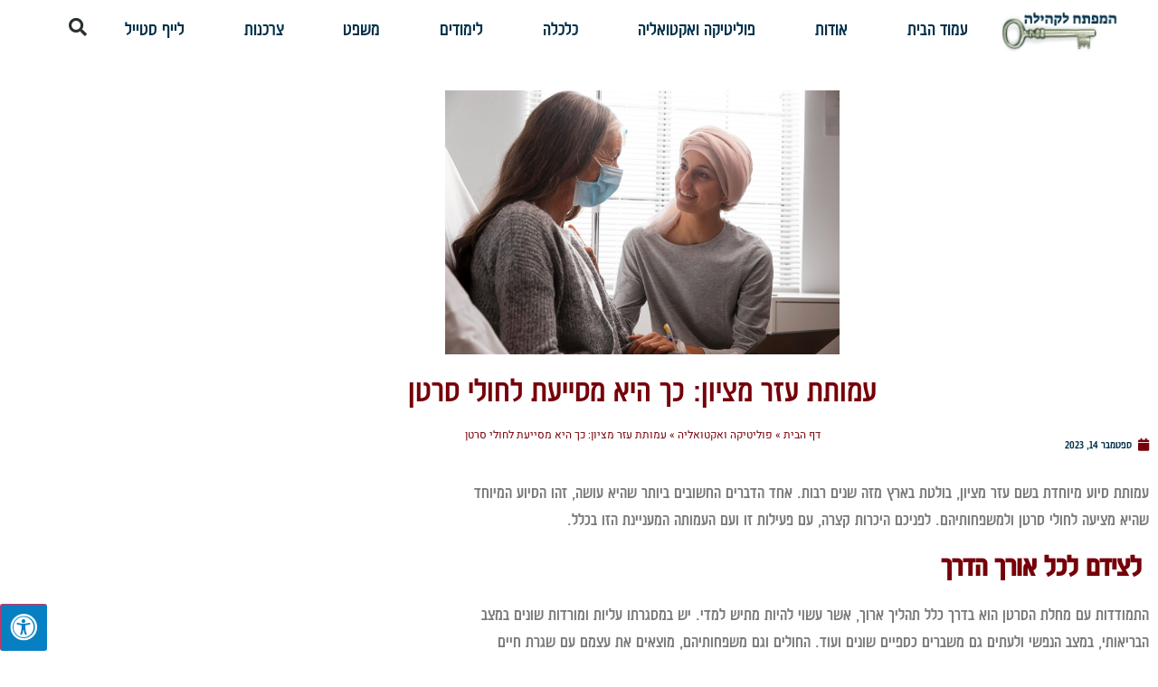

--- FILE ---
content_type: text/html; charset=UTF-8
request_url: https://israelipirates.org.il/ezer-macion-association/
body_size: 17814
content:
<!doctype html>
<html dir="rtl" lang="he-IL">
<head>
	<meta charset="UTF-8">
	<meta name="viewport" content="width=device-width, initial-scale=1">
	<link rel="profile" href="https://gmpg.org/xfn/11">
	<meta name='robots' content='index, follow, max-image-preview:large, max-snippet:-1, max-video-preview:-1' />

	<!-- This site is optimized with the Yoast SEO plugin v26.8 - https://yoast.com/product/yoast-seo-wordpress/ -->
	<title>עמותת עזר מציון: כך היא מסייעת לחולי סרטן - המפתח לקהילה</title>
	<meta name="description" content="התמודדות עם מחלת הסרטן הוא בדרך כלל תהליך ארוך, אשר עשוי להיות מתיש למדי. איזו עמותה מסייעת לחולי סרטן? הכירו את עמותת עזר מציון &gt; &gt;" />
	<link rel="canonical" href="https://israelipirates.org.il/ezer-macion-association/" />
	<meta property="og:locale" content="he_IL" />
	<meta property="og:type" content="article" />
	<meta property="og:title" content="עמותת עזר מציון: כך היא מסייעת לחולי סרטן - המפתח לקהילה" />
	<meta property="og:description" content="התמודדות עם מחלת הסרטן הוא בדרך כלל תהליך ארוך, אשר עשוי להיות מתיש למדי. איזו עמותה מסייעת לחולי סרטן? הכירו את עמותת עזר מציון &gt; &gt;" />
	<meta property="og:url" content="https://israelipirates.org.il/ezer-macion-association/" />
	<meta property="og:site_name" content="המפתח לקהילה" />
	<meta property="article:published_time" content="2023-09-14T05:50:16+00:00" />
	<meta property="article:modified_time" content="2023-10-02T02:53:48+00:00" />
	<meta property="og:image" content="https://israelipirates.org.il/wp-content/uploads/2023/10/female-patients-talking-hospital-indoors.jpg" />
	<meta property="og:image:width" content="2000" />
	<meta property="og:image:height" content="1333" />
	<meta property="og:image:type" content="image/jpeg" />
	<meta name="author" content="israelip_admin" />
	<meta name="twitter:card" content="summary_large_image" />
	<meta name="twitter:label1" content="נכתב על יד" />
	<meta name="twitter:data1" content="israelip_admin" />
	<meta name="twitter:label2" content="זמן קריאה מוערך" />
	<meta name="twitter:data2" content="3 דקות" />
	<script type="application/ld+json" class="yoast-schema-graph">{"@context":"https://schema.org","@graph":[{"@type":"Article","@id":"https://israelipirates.org.il/ezer-macion-association/#article","isPartOf":{"@id":"https://israelipirates.org.il/ezer-macion-association/"},"author":{"name":"israelip_admin","@id":"https://israelipirates.org.il/#/schema/person/b7785125e696629fac84d0cf4fac3f0d"},"headline":"עמותת עזר מציון: כך היא מסייעת לחולי סרטן","datePublished":"2023-09-14T05:50:16+00:00","dateModified":"2023-10-02T02:53:48+00:00","mainEntityOfPage":{"@id":"https://israelipirates.org.il/ezer-macion-association/"},"wordCount":2,"publisher":{"@id":"https://israelipirates.org.il/#organization"},"image":{"@id":"https://israelipirates.org.il/ezer-macion-association/#primaryimage"},"thumbnailUrl":"https://israelipirates.org.il/wp-content/uploads/2023/10/female-patients-talking-hospital-indoors.jpg","articleSection":["פוליטיקה ואקטואליה"],"inLanguage":"he-IL"},{"@type":"WebPage","@id":"https://israelipirates.org.il/ezer-macion-association/","url":"https://israelipirates.org.il/ezer-macion-association/","name":"עמותת עזר מציון: כך היא מסייעת לחולי סרטן - המפתח לקהילה","isPartOf":{"@id":"https://israelipirates.org.il/#website"},"primaryImageOfPage":{"@id":"https://israelipirates.org.il/ezer-macion-association/#primaryimage"},"image":{"@id":"https://israelipirates.org.il/ezer-macion-association/#primaryimage"},"thumbnailUrl":"https://israelipirates.org.il/wp-content/uploads/2023/10/female-patients-talking-hospital-indoors.jpg","datePublished":"2023-09-14T05:50:16+00:00","dateModified":"2023-10-02T02:53:48+00:00","description":"התמודדות עם מחלת הסרטן הוא בדרך כלל תהליך ארוך, אשר עשוי להיות מתיש למדי. איזו עמותה מסייעת לחולי סרטן? הכירו את עמותת עזר מציון > >","breadcrumb":{"@id":"https://israelipirates.org.il/ezer-macion-association/#breadcrumb"},"inLanguage":"he-IL","potentialAction":[{"@type":"ReadAction","target":["https://israelipirates.org.il/ezer-macion-association/"]}]},{"@type":"ImageObject","inLanguage":"he-IL","@id":"https://israelipirates.org.il/ezer-macion-association/#primaryimage","url":"https://israelipirates.org.il/wp-content/uploads/2023/10/female-patients-talking-hospital-indoors.jpg","contentUrl":"https://israelipirates.org.il/wp-content/uploads/2023/10/female-patients-talking-hospital-indoors.jpg","width":2000,"height":1333},{"@type":"BreadcrumbList","@id":"https://israelipirates.org.il/ezer-macion-association/#breadcrumb","itemListElement":[{"@type":"ListItem","position":1,"name":"דף הבית","item":"https://israelipirates.org.il/"},{"@type":"ListItem","position":2,"name":"פוליטיקה ואקטואליה","item":"https://israelipirates.org.il/category/politicscurrent-affairs/"},{"@type":"ListItem","position":3,"name":"עמותת עזר מציון: כך היא מסייעת לחולי סרטן"}]},{"@type":"WebSite","@id":"https://israelipirates.org.il/#website","url":"https://israelipirates.org.il/","name":"המפתח לקהילה","description":"אקטואליה ופוליטיקה לישראלים","publisher":{"@id":"https://israelipirates.org.il/#organization"},"potentialAction":[{"@type":"SearchAction","target":{"@type":"EntryPoint","urlTemplate":"https://israelipirates.org.il/?s={search_term_string}"},"query-input":{"@type":"PropertyValueSpecification","valueRequired":true,"valueName":"search_term_string"}}],"inLanguage":"he-IL"},{"@type":"Organization","@id":"https://israelipirates.org.il/#organization","name":"המפתח לקהילה","url":"https://israelipirates.org.il/","logo":{"@type":"ImageObject","inLanguage":"he-IL","@id":"https://israelipirates.org.il/#/schema/logo/image/","url":"https://israelipirates.org.il/wp-content/uploads/2021/08/לוגו-2.png","contentUrl":"https://israelipirates.org.il/wp-content/uploads/2021/08/לוגו-2.png","width":284,"height":124,"caption":"המפתח לקהילה"},"image":{"@id":"https://israelipirates.org.il/#/schema/logo/image/"}},{"@type":"Person","@id":"https://israelipirates.org.il/#/schema/person/b7785125e696629fac84d0cf4fac3f0d","name":"israelip_admin","image":{"@type":"ImageObject","inLanguage":"he-IL","@id":"https://israelipirates.org.il/#/schema/person/image/","url":"https://secure.gravatar.com/avatar/b5e9e2b4178e112fdb8b2e3d33868b10bed77cfbd26c286cbb9e113f65ab475e?s=96&d=mm&r=g","contentUrl":"https://secure.gravatar.com/avatar/b5e9e2b4178e112fdb8b2e3d33868b10bed77cfbd26c286cbb9e113f65ab475e?s=96&d=mm&r=g","caption":"israelip_admin"},"sameAs":["http://israelipirates.org.il"],"url":"https://israelipirates.org.il/author/israelip_admin/"}]}</script>
	<!-- / Yoast SEO plugin. -->


<link rel='dns-prefetch' href='//maxcdn.bootstrapcdn.com' />
<link rel="alternate" type="application/rss+xml" title="המפתח לקהילה &laquo; פיד‏" href="https://israelipirates.org.il/feed/" />
<link rel="alternate" type="application/rss+xml" title="המפתח לקהילה &laquo; פיד תגובות‏" href="https://israelipirates.org.il/comments/feed/" />
<link rel="alternate" type="application/rss+xml" title="המפתח לקהילה &laquo; פיד תגובות של עמותת עזר מציון: כך היא מסייעת לחולי סרטן" href="https://israelipirates.org.il/ezer-macion-association/feed/" />
<link rel="alternate" title="oEmbed (JSON)" type="application/json+oembed" href="https://israelipirates.org.il/wp-json/oembed/1.0/embed?url=https%3A%2F%2Fisraelipirates.org.il%2Fezer-macion-association%2F" />
<link rel="alternate" title="oEmbed (XML)" type="text/xml+oembed" href="https://israelipirates.org.il/wp-json/oembed/1.0/embed?url=https%3A%2F%2Fisraelipirates.org.il%2Fezer-macion-association%2F&#038;format=xml" />
<style id='wp-img-auto-sizes-contain-inline-css'>
img:is([sizes=auto i],[sizes^="auto," i]){contain-intrinsic-size:3000px 1500px}
/*# sourceURL=wp-img-auto-sizes-contain-inline-css */
</style>
<style id='wp-emoji-styles-inline-css'>

	img.wp-smiley, img.emoji {
		display: inline !important;
		border: none !important;
		box-shadow: none !important;
		height: 1em !important;
		width: 1em !important;
		margin: 0 0.07em !important;
		vertical-align: -0.1em !important;
		background: none !important;
		padding: 0 !important;
	}
/*# sourceURL=wp-emoji-styles-inline-css */
</style>
<link rel='stylesheet' id='wp-block-library-rtl-css' href='https://israelipirates.org.il/wp-includes/css/dist/block-library/style-rtl.min.css?ver=6.9' media='all' />
<style id='global-styles-inline-css'>
:root{--wp--preset--aspect-ratio--square: 1;--wp--preset--aspect-ratio--4-3: 4/3;--wp--preset--aspect-ratio--3-4: 3/4;--wp--preset--aspect-ratio--3-2: 3/2;--wp--preset--aspect-ratio--2-3: 2/3;--wp--preset--aspect-ratio--16-9: 16/9;--wp--preset--aspect-ratio--9-16: 9/16;--wp--preset--color--black: #000000;--wp--preset--color--cyan-bluish-gray: #abb8c3;--wp--preset--color--white: #ffffff;--wp--preset--color--pale-pink: #f78da7;--wp--preset--color--vivid-red: #cf2e2e;--wp--preset--color--luminous-vivid-orange: #ff6900;--wp--preset--color--luminous-vivid-amber: #fcb900;--wp--preset--color--light-green-cyan: #7bdcb5;--wp--preset--color--vivid-green-cyan: #00d084;--wp--preset--color--pale-cyan-blue: #8ed1fc;--wp--preset--color--vivid-cyan-blue: #0693e3;--wp--preset--color--vivid-purple: #9b51e0;--wp--preset--gradient--vivid-cyan-blue-to-vivid-purple: linear-gradient(135deg,rgb(6,147,227) 0%,rgb(155,81,224) 100%);--wp--preset--gradient--light-green-cyan-to-vivid-green-cyan: linear-gradient(135deg,rgb(122,220,180) 0%,rgb(0,208,130) 100%);--wp--preset--gradient--luminous-vivid-amber-to-luminous-vivid-orange: linear-gradient(135deg,rgb(252,185,0) 0%,rgb(255,105,0) 100%);--wp--preset--gradient--luminous-vivid-orange-to-vivid-red: linear-gradient(135deg,rgb(255,105,0) 0%,rgb(207,46,46) 100%);--wp--preset--gradient--very-light-gray-to-cyan-bluish-gray: linear-gradient(135deg,rgb(238,238,238) 0%,rgb(169,184,195) 100%);--wp--preset--gradient--cool-to-warm-spectrum: linear-gradient(135deg,rgb(74,234,220) 0%,rgb(151,120,209) 20%,rgb(207,42,186) 40%,rgb(238,44,130) 60%,rgb(251,105,98) 80%,rgb(254,248,76) 100%);--wp--preset--gradient--blush-light-purple: linear-gradient(135deg,rgb(255,206,236) 0%,rgb(152,150,240) 100%);--wp--preset--gradient--blush-bordeaux: linear-gradient(135deg,rgb(254,205,165) 0%,rgb(254,45,45) 50%,rgb(107,0,62) 100%);--wp--preset--gradient--luminous-dusk: linear-gradient(135deg,rgb(255,203,112) 0%,rgb(199,81,192) 50%,rgb(65,88,208) 100%);--wp--preset--gradient--pale-ocean: linear-gradient(135deg,rgb(255,245,203) 0%,rgb(182,227,212) 50%,rgb(51,167,181) 100%);--wp--preset--gradient--electric-grass: linear-gradient(135deg,rgb(202,248,128) 0%,rgb(113,206,126) 100%);--wp--preset--gradient--midnight: linear-gradient(135deg,rgb(2,3,129) 0%,rgb(40,116,252) 100%);--wp--preset--font-size--small: 13px;--wp--preset--font-size--medium: 20px;--wp--preset--font-size--large: 36px;--wp--preset--font-size--x-large: 42px;--wp--preset--spacing--20: 0.44rem;--wp--preset--spacing--30: 0.67rem;--wp--preset--spacing--40: 1rem;--wp--preset--spacing--50: 1.5rem;--wp--preset--spacing--60: 2.25rem;--wp--preset--spacing--70: 3.38rem;--wp--preset--spacing--80: 5.06rem;--wp--preset--shadow--natural: 6px 6px 9px rgba(0, 0, 0, 0.2);--wp--preset--shadow--deep: 12px 12px 50px rgba(0, 0, 0, 0.4);--wp--preset--shadow--sharp: 6px 6px 0px rgba(0, 0, 0, 0.2);--wp--preset--shadow--outlined: 6px 6px 0px -3px rgb(255, 255, 255), 6px 6px rgb(0, 0, 0);--wp--preset--shadow--crisp: 6px 6px 0px rgb(0, 0, 0);}:root { --wp--style--global--content-size: 800px;--wp--style--global--wide-size: 1200px; }:where(body) { margin: 0; }.wp-site-blocks > .alignleft { float: left; margin-right: 2em; }.wp-site-blocks > .alignright { float: right; margin-left: 2em; }.wp-site-blocks > .aligncenter { justify-content: center; margin-left: auto; margin-right: auto; }:where(.wp-site-blocks) > * { margin-block-start: 24px; margin-block-end: 0; }:where(.wp-site-blocks) > :first-child { margin-block-start: 0; }:where(.wp-site-blocks) > :last-child { margin-block-end: 0; }:root { --wp--style--block-gap: 24px; }:root :where(.is-layout-flow) > :first-child{margin-block-start: 0;}:root :where(.is-layout-flow) > :last-child{margin-block-end: 0;}:root :where(.is-layout-flow) > *{margin-block-start: 24px;margin-block-end: 0;}:root :where(.is-layout-constrained) > :first-child{margin-block-start: 0;}:root :where(.is-layout-constrained) > :last-child{margin-block-end: 0;}:root :where(.is-layout-constrained) > *{margin-block-start: 24px;margin-block-end: 0;}:root :where(.is-layout-flex){gap: 24px;}:root :where(.is-layout-grid){gap: 24px;}.is-layout-flow > .alignleft{float: left;margin-inline-start: 0;margin-inline-end: 2em;}.is-layout-flow > .alignright{float: right;margin-inline-start: 2em;margin-inline-end: 0;}.is-layout-flow > .aligncenter{margin-left: auto !important;margin-right: auto !important;}.is-layout-constrained > .alignleft{float: left;margin-inline-start: 0;margin-inline-end: 2em;}.is-layout-constrained > .alignright{float: right;margin-inline-start: 2em;margin-inline-end: 0;}.is-layout-constrained > .aligncenter{margin-left: auto !important;margin-right: auto !important;}.is-layout-constrained > :where(:not(.alignleft):not(.alignright):not(.alignfull)){max-width: var(--wp--style--global--content-size);margin-left: auto !important;margin-right: auto !important;}.is-layout-constrained > .alignwide{max-width: var(--wp--style--global--wide-size);}body .is-layout-flex{display: flex;}.is-layout-flex{flex-wrap: wrap;align-items: center;}.is-layout-flex > :is(*, div){margin: 0;}body .is-layout-grid{display: grid;}.is-layout-grid > :is(*, div){margin: 0;}body{padding-top: 0px;padding-right: 0px;padding-bottom: 0px;padding-left: 0px;}a:where(:not(.wp-element-button)){text-decoration: underline;}:root :where(.wp-element-button, .wp-block-button__link){background-color: #32373c;border-width: 0;color: #fff;font-family: inherit;font-size: inherit;font-style: inherit;font-weight: inherit;letter-spacing: inherit;line-height: inherit;padding-top: calc(0.667em + 2px);padding-right: calc(1.333em + 2px);padding-bottom: calc(0.667em + 2px);padding-left: calc(1.333em + 2px);text-decoration: none;text-transform: inherit;}.has-black-color{color: var(--wp--preset--color--black) !important;}.has-cyan-bluish-gray-color{color: var(--wp--preset--color--cyan-bluish-gray) !important;}.has-white-color{color: var(--wp--preset--color--white) !important;}.has-pale-pink-color{color: var(--wp--preset--color--pale-pink) !important;}.has-vivid-red-color{color: var(--wp--preset--color--vivid-red) !important;}.has-luminous-vivid-orange-color{color: var(--wp--preset--color--luminous-vivid-orange) !important;}.has-luminous-vivid-amber-color{color: var(--wp--preset--color--luminous-vivid-amber) !important;}.has-light-green-cyan-color{color: var(--wp--preset--color--light-green-cyan) !important;}.has-vivid-green-cyan-color{color: var(--wp--preset--color--vivid-green-cyan) !important;}.has-pale-cyan-blue-color{color: var(--wp--preset--color--pale-cyan-blue) !important;}.has-vivid-cyan-blue-color{color: var(--wp--preset--color--vivid-cyan-blue) !important;}.has-vivid-purple-color{color: var(--wp--preset--color--vivid-purple) !important;}.has-black-background-color{background-color: var(--wp--preset--color--black) !important;}.has-cyan-bluish-gray-background-color{background-color: var(--wp--preset--color--cyan-bluish-gray) !important;}.has-white-background-color{background-color: var(--wp--preset--color--white) !important;}.has-pale-pink-background-color{background-color: var(--wp--preset--color--pale-pink) !important;}.has-vivid-red-background-color{background-color: var(--wp--preset--color--vivid-red) !important;}.has-luminous-vivid-orange-background-color{background-color: var(--wp--preset--color--luminous-vivid-orange) !important;}.has-luminous-vivid-amber-background-color{background-color: var(--wp--preset--color--luminous-vivid-amber) !important;}.has-light-green-cyan-background-color{background-color: var(--wp--preset--color--light-green-cyan) !important;}.has-vivid-green-cyan-background-color{background-color: var(--wp--preset--color--vivid-green-cyan) !important;}.has-pale-cyan-blue-background-color{background-color: var(--wp--preset--color--pale-cyan-blue) !important;}.has-vivid-cyan-blue-background-color{background-color: var(--wp--preset--color--vivid-cyan-blue) !important;}.has-vivid-purple-background-color{background-color: var(--wp--preset--color--vivid-purple) !important;}.has-black-border-color{border-color: var(--wp--preset--color--black) !important;}.has-cyan-bluish-gray-border-color{border-color: var(--wp--preset--color--cyan-bluish-gray) !important;}.has-white-border-color{border-color: var(--wp--preset--color--white) !important;}.has-pale-pink-border-color{border-color: var(--wp--preset--color--pale-pink) !important;}.has-vivid-red-border-color{border-color: var(--wp--preset--color--vivid-red) !important;}.has-luminous-vivid-orange-border-color{border-color: var(--wp--preset--color--luminous-vivid-orange) !important;}.has-luminous-vivid-amber-border-color{border-color: var(--wp--preset--color--luminous-vivid-amber) !important;}.has-light-green-cyan-border-color{border-color: var(--wp--preset--color--light-green-cyan) !important;}.has-vivid-green-cyan-border-color{border-color: var(--wp--preset--color--vivid-green-cyan) !important;}.has-pale-cyan-blue-border-color{border-color: var(--wp--preset--color--pale-cyan-blue) !important;}.has-vivid-cyan-blue-border-color{border-color: var(--wp--preset--color--vivid-cyan-blue) !important;}.has-vivid-purple-border-color{border-color: var(--wp--preset--color--vivid-purple) !important;}.has-vivid-cyan-blue-to-vivid-purple-gradient-background{background: var(--wp--preset--gradient--vivid-cyan-blue-to-vivid-purple) !important;}.has-light-green-cyan-to-vivid-green-cyan-gradient-background{background: var(--wp--preset--gradient--light-green-cyan-to-vivid-green-cyan) !important;}.has-luminous-vivid-amber-to-luminous-vivid-orange-gradient-background{background: var(--wp--preset--gradient--luminous-vivid-amber-to-luminous-vivid-orange) !important;}.has-luminous-vivid-orange-to-vivid-red-gradient-background{background: var(--wp--preset--gradient--luminous-vivid-orange-to-vivid-red) !important;}.has-very-light-gray-to-cyan-bluish-gray-gradient-background{background: var(--wp--preset--gradient--very-light-gray-to-cyan-bluish-gray) !important;}.has-cool-to-warm-spectrum-gradient-background{background: var(--wp--preset--gradient--cool-to-warm-spectrum) !important;}.has-blush-light-purple-gradient-background{background: var(--wp--preset--gradient--blush-light-purple) !important;}.has-blush-bordeaux-gradient-background{background: var(--wp--preset--gradient--blush-bordeaux) !important;}.has-luminous-dusk-gradient-background{background: var(--wp--preset--gradient--luminous-dusk) !important;}.has-pale-ocean-gradient-background{background: var(--wp--preset--gradient--pale-ocean) !important;}.has-electric-grass-gradient-background{background: var(--wp--preset--gradient--electric-grass) !important;}.has-midnight-gradient-background{background: var(--wp--preset--gradient--midnight) !important;}.has-small-font-size{font-size: var(--wp--preset--font-size--small) !important;}.has-medium-font-size{font-size: var(--wp--preset--font-size--medium) !important;}.has-large-font-size{font-size: var(--wp--preset--font-size--large) !important;}.has-x-large-font-size{font-size: var(--wp--preset--font-size--x-large) !important;}
:root :where(.wp-block-pullquote){font-size: 1.5em;line-height: 1.6;}
/*# sourceURL=global-styles-inline-css */
</style>
<link rel='stylesheet' id='fontawsome-css' href='//maxcdn.bootstrapcdn.com/font-awesome/4.6.3/css/font-awesome.min.css?ver=1.0.5' media='all' />
<link rel='stylesheet' id='sogo_accessibility-css' href='https://israelipirates.org.il/wp-content/plugins/sogo-accessibility/public/css/sogo-accessibility-public.css?ver=1.0.5' media='all' />
<link rel='stylesheet' id='hello-elementor-css' href='https://israelipirates.org.il/wp-content/themes/hello-elementor/assets/css/reset.css?ver=3.4.6' media='all' />
<link rel='stylesheet' id='hello-elementor-theme-style-css' href='https://israelipirates.org.il/wp-content/themes/hello-elementor/assets/css/theme.css?ver=3.4.6' media='all' />
<link rel='stylesheet' id='hello-elementor-header-footer-css' href='https://israelipirates.org.il/wp-content/themes/hello-elementor/assets/css/header-footer.css?ver=3.4.6' media='all' />
<link rel='stylesheet' id='elementor-frontend-css' href='https://israelipirates.org.il/wp-content/plugins/elementor/assets/css/frontend.min.css?ver=3.34.3' media='all' />
<link rel='stylesheet' id='elementor-post-4-css' href='https://israelipirates.org.il/wp-content/uploads/elementor/css/post-4.css?ver=1769515199' media='all' />
<link rel='stylesheet' id='widget-image-css' href='https://israelipirates.org.il/wp-content/plugins/elementor/assets/css/widget-image-rtl.min.css?ver=3.34.3' media='all' />
<link rel='stylesheet' id='e-sticky-css' href='https://israelipirates.org.il/wp-content/plugins/elementor-pro/assets/css/modules/sticky.min.css?ver=3.34.3' media='all' />
<link rel='stylesheet' id='widget-nav-menu-css' href='https://israelipirates.org.il/wp-content/plugins/elementor-pro/assets/css/widget-nav-menu-rtl.min.css?ver=3.34.3' media='all' />
<link rel='stylesheet' id='widget-search-form-css' href='https://israelipirates.org.il/wp-content/plugins/elementor-pro/assets/css/widget-search-form-rtl.min.css?ver=3.34.3' media='all' />
<link rel='stylesheet' id='elementor-icons-shared-0-css' href='https://israelipirates.org.il/wp-content/plugins/elementor/assets/lib/font-awesome/css/fontawesome.min.css?ver=5.15.3' media='all' />
<link rel='stylesheet' id='elementor-icons-fa-solid-css' href='https://israelipirates.org.il/wp-content/plugins/elementor/assets/lib/font-awesome/css/solid.min.css?ver=5.15.3' media='all' />
<link rel='stylesheet' id='e-motion-fx-css' href='https://israelipirates.org.il/wp-content/plugins/elementor-pro/assets/css/modules/motion-fx.min.css?ver=3.34.3' media='all' />
<link rel='stylesheet' id='widget-heading-css' href='https://israelipirates.org.il/wp-content/plugins/elementor/assets/css/widget-heading-rtl.min.css?ver=3.34.3' media='all' />
<link rel='stylesheet' id='widget-icon-list-css' href='https://israelipirates.org.il/wp-content/plugins/elementor/assets/css/widget-icon-list-rtl.min.css?ver=3.34.3' media='all' />
<link rel='stylesheet' id='widget-breadcrumbs-css' href='https://israelipirates.org.il/wp-content/plugins/elementor-pro/assets/css/widget-breadcrumbs-rtl.min.css?ver=3.34.3' media='all' />
<link rel='stylesheet' id='widget-post-info-css' href='https://israelipirates.org.il/wp-content/plugins/elementor-pro/assets/css/widget-post-info-rtl.min.css?ver=3.34.3' media='all' />
<link rel='stylesheet' id='elementor-icons-fa-regular-css' href='https://israelipirates.org.il/wp-content/plugins/elementor/assets/lib/font-awesome/css/regular.min.css?ver=5.15.3' media='all' />
<link rel='stylesheet' id='widget-post-navigation-css' href='https://israelipirates.org.il/wp-content/plugins/elementor-pro/assets/css/widget-post-navigation-rtl.min.css?ver=3.34.3' media='all' />
<link rel='stylesheet' id='widget-posts-css' href='https://israelipirates.org.il/wp-content/plugins/elementor-pro/assets/css/widget-posts-rtl.min.css?ver=3.34.3' media='all' />
<link rel='stylesheet' id='elementor-icons-css' href='https://israelipirates.org.il/wp-content/plugins/elementor/assets/lib/eicons/css/elementor-icons.min.css?ver=5.46.0' media='all' />
<link rel='stylesheet' id='elementor-post-16-css' href='https://israelipirates.org.il/wp-content/uploads/elementor/css/post-16.css?ver=1769515199' media='all' />
<link rel='stylesheet' id='elementor-post-78-css' href='https://israelipirates.org.il/wp-content/uploads/elementor/css/post-78.css?ver=1769515199' media='all' />
<link rel='stylesheet' id='elementor-post-84-css' href='https://israelipirates.org.il/wp-content/uploads/elementor/css/post-84.css?ver=1769516034' media='all' />
<link rel='stylesheet' id='elementor-gf-local-heebo-css' href='https://israelipirates.org.il/wp-content/uploads/elementor/google-fonts/css/heebo.css?ver=1742257303' media='all' />
<script src="https://israelipirates.org.il/wp-includes/js/jquery/jquery.min.js?ver=3.7.1" id="jquery-core-js"></script>
<script src="https://israelipirates.org.il/wp-includes/js/jquery/jquery-migrate.min.js?ver=3.4.1" id="jquery-migrate-js"></script>
<link rel="https://api.w.org/" href="https://israelipirates.org.il/wp-json/" /><link rel="alternate" title="JSON" type="application/json" href="https://israelipirates.org.il/wp-json/wp/v2/posts/812" /><link rel="EditURI" type="application/rsd+xml" title="RSD" href="https://israelipirates.org.il/xmlrpc.php?rsd" />
<meta name="generator" content="WordPress 6.9" />
<link rel='shortlink' href='https://israelipirates.org.il/?p=812' />
<meta name="generator" content="Elementor 3.34.3; features: additional_custom_breakpoints; settings: css_print_method-external, google_font-enabled, font_display-auto">
			<style>
				.e-con.e-parent:nth-of-type(n+4):not(.e-lazyloaded):not(.e-no-lazyload),
				.e-con.e-parent:nth-of-type(n+4):not(.e-lazyloaded):not(.e-no-lazyload) * {
					background-image: none !important;
				}
				@media screen and (max-height: 1024px) {
					.e-con.e-parent:nth-of-type(n+3):not(.e-lazyloaded):not(.e-no-lazyload),
					.e-con.e-parent:nth-of-type(n+3):not(.e-lazyloaded):not(.e-no-lazyload) * {
						background-image: none !important;
					}
				}
				@media screen and (max-height: 640px) {
					.e-con.e-parent:nth-of-type(n+2):not(.e-lazyloaded):not(.e-no-lazyload),
					.e-con.e-parent:nth-of-type(n+2):not(.e-lazyloaded):not(.e-no-lazyload) * {
						background-image: none !important;
					}
				}
			</style>
			</head>
<body class="rtl wp-singular post-template-default single single-post postid-812 single-format-standard wp-custom-logo wp-embed-responsive wp-theme-hello-elementor hello-elementor-default elementor-default elementor-kit-4 elementor-page-84">


<a class="skip-link screen-reader-text" href="#content">דלג לתוכן</a>

		<header data-elementor-type="header" data-elementor-id="16" class="elementor elementor-16 elementor-location-header" data-elementor-post-type="elementor_library">
					<header class="elementor-section elementor-top-section elementor-element elementor-element-21a56ab4 elementor-section-content-middle elementor-section-height-min-height elementor-section-boxed elementor-section-height-default elementor-section-items-middle" data-id="21a56ab4" data-element_type="section" data-settings="{&quot;background_background&quot;:&quot;classic&quot;,&quot;motion_fx_motion_fx_scrolling&quot;:&quot;yes&quot;,&quot;sticky&quot;:&quot;top&quot;,&quot;motion_fx_devices&quot;:[&quot;desktop&quot;,&quot;tablet&quot;,&quot;mobile&quot;],&quot;sticky_on&quot;:[&quot;desktop&quot;,&quot;tablet&quot;,&quot;mobile&quot;],&quot;sticky_offset&quot;:0,&quot;sticky_effects_offset&quot;:0,&quot;sticky_anchor_link_offset&quot;:0}">
						<div class="elementor-container elementor-column-gap-no">
					<div class="elementor-column elementor-col-25 elementor-top-column elementor-element elementor-element-64b87a16" data-id="64b87a16" data-element_type="column">
			<div class="elementor-widget-wrap elementor-element-populated">
						<div class="elementor-element elementor-element-169a75b5 elementor-widget elementor-widget-theme-site-logo elementor-widget-image" data-id="169a75b5" data-element_type="widget" data-widget_type="theme-site-logo.default">
				<div class="elementor-widget-container">
											<a href="https://israelipirates.org.il">
			<img width="284" height="124" src="https://israelipirates.org.il/wp-content/uploads/2021/08/לוגו-2.png" class="attachment-medium size-medium wp-image-34" alt="" />				</a>
											</div>
				</div>
					</div>
		</div>
				<div class="elementor-column elementor-col-50 elementor-top-column elementor-element elementor-element-4c23ebe3" data-id="4c23ebe3" data-element_type="column">
			<div class="elementor-widget-wrap elementor-element-populated">
						<div class="elementor-element elementor-element-1e8366b3 elementor-nav-menu--stretch elementor-nav-menu--dropdown-mobile elementor-nav-menu__align-justify elementor-nav-menu__text-align-aside elementor-nav-menu--toggle elementor-nav-menu--burger elementor-widget elementor-widget-nav-menu" data-id="1e8366b3" data-element_type="widget" data-settings="{&quot;full_width&quot;:&quot;stretch&quot;,&quot;sticky&quot;:&quot;top&quot;,&quot;layout&quot;:&quot;horizontal&quot;,&quot;submenu_icon&quot;:{&quot;value&quot;:&quot;&lt;i class=\&quot;fas fa-caret-down\&quot; aria-hidden=\&quot;true\&quot;&gt;&lt;\/i&gt;&quot;,&quot;library&quot;:&quot;fa-solid&quot;},&quot;toggle&quot;:&quot;burger&quot;,&quot;sticky_on&quot;:[&quot;desktop&quot;,&quot;tablet&quot;,&quot;mobile&quot;],&quot;sticky_offset&quot;:0,&quot;sticky_effects_offset&quot;:0,&quot;sticky_anchor_link_offset&quot;:0}" data-widget_type="nav-menu.default">
				<div class="elementor-widget-container">
								<nav aria-label="תפריט" class="elementor-nav-menu--main elementor-nav-menu__container elementor-nav-menu--layout-horizontal e--pointer-text e--animation-grow">
				<ul id="menu-1-1e8366b3" class="elementor-nav-menu accessibility_menu"><li class="menu-item menu-item-type-post_type menu-item-object-page menu-item-home menu-item-32"><a href="https://israelipirates.org.il/" class="elementor-item">עמוד הבית</a></li>
<li class="menu-item menu-item-type-post_type menu-item-object-page menu-item-170"><a href="https://israelipirates.org.il/about-us/" class="elementor-item">אודות</a></li>
<li class="menu-item menu-item-type-taxonomy menu-item-object-category current-post-ancestor current-menu-parent current-post-parent menu-item-27"><a href="https://israelipirates.org.il/category/politicscurrent-affairs/" class="elementor-item">פוליטיקה ואקטואליה</a></li>
<li class="menu-item menu-item-type-taxonomy menu-item-object-category menu-item-23"><a href="https://israelipirates.org.il/category/economy/" class="elementor-item">כלכלה</a></li>
<li class="menu-item menu-item-type-taxonomy menu-item-object-category menu-item-25"><a href="https://israelipirates.org.il/category/studies/" class="elementor-item">לימודים</a></li>
<li class="menu-item menu-item-type-taxonomy menu-item-object-category menu-item-26"><a href="https://israelipirates.org.il/category/law/" class="elementor-item">משפט</a></li>
<li class="menu-item menu-item-type-taxonomy menu-item-object-category menu-item-28"><a href="https://israelipirates.org.il/category/consumption/" class="elementor-item">צרכנות</a></li>
<li class="menu-item menu-item-type-taxonomy menu-item-object-category menu-item-1165"><a href="https://israelipirates.org.il/category/life-style/" class="elementor-item">לייף סטייל</a></li>
</ul>			</nav>
					<div class="elementor-menu-toggle" role="button" tabindex="0" aria-label="כפתור פתיחת תפריט" aria-expanded="false">
			<i aria-hidden="true" role="presentation" class="elementor-menu-toggle__icon--open eicon-menu-bar"></i><i aria-hidden="true" role="presentation" class="elementor-menu-toggle__icon--close eicon-close"></i>		</div>
					<nav class="elementor-nav-menu--dropdown elementor-nav-menu__container" aria-hidden="true">
				<ul id="menu-2-1e8366b3" class="elementor-nav-menu accessibility_menu"><li class="menu-item menu-item-type-post_type menu-item-object-page menu-item-home menu-item-32"><a href="https://israelipirates.org.il/" class="elementor-item" tabindex="-1">עמוד הבית</a></li>
<li class="menu-item menu-item-type-post_type menu-item-object-page menu-item-170"><a href="https://israelipirates.org.il/about-us/" class="elementor-item" tabindex="-1">אודות</a></li>
<li class="menu-item menu-item-type-taxonomy menu-item-object-category current-post-ancestor current-menu-parent current-post-parent menu-item-27"><a href="https://israelipirates.org.il/category/politicscurrent-affairs/" class="elementor-item" tabindex="-1">פוליטיקה ואקטואליה</a></li>
<li class="menu-item menu-item-type-taxonomy menu-item-object-category menu-item-23"><a href="https://israelipirates.org.il/category/economy/" class="elementor-item" tabindex="-1">כלכלה</a></li>
<li class="menu-item menu-item-type-taxonomy menu-item-object-category menu-item-25"><a href="https://israelipirates.org.il/category/studies/" class="elementor-item" tabindex="-1">לימודים</a></li>
<li class="menu-item menu-item-type-taxonomy menu-item-object-category menu-item-26"><a href="https://israelipirates.org.il/category/law/" class="elementor-item" tabindex="-1">משפט</a></li>
<li class="menu-item menu-item-type-taxonomy menu-item-object-category menu-item-28"><a href="https://israelipirates.org.il/category/consumption/" class="elementor-item" tabindex="-1">צרכנות</a></li>
<li class="menu-item menu-item-type-taxonomy menu-item-object-category menu-item-1165"><a href="https://israelipirates.org.il/category/life-style/" class="elementor-item" tabindex="-1">לייף סטייל</a></li>
</ul>			</nav>
						</div>
				</div>
					</div>
		</div>
				<div class="elementor-column elementor-col-25 elementor-top-column elementor-element elementor-element-2d98eb97" data-id="2d98eb97" data-element_type="column">
			<div class="elementor-widget-wrap elementor-element-populated">
						<div class="elementor-element elementor-element-2a580ef2 elementor-search-form--skin-full_screen elementor-widget elementor-widget-search-form" data-id="2a580ef2" data-element_type="widget" data-settings="{&quot;skin&quot;:&quot;full_screen&quot;}" data-widget_type="search-form.default">
				<div class="elementor-widget-container">
							<search role="search">
			<form class="elementor-search-form" action="https://israelipirates.org.il" method="get">
												<div class="elementor-search-form__toggle" role="button" tabindex="0" aria-label="חיפוש">
					<i aria-hidden="true" class="fas fa-search"></i>				</div>
								<div class="elementor-search-form__container">
					<label class="elementor-screen-only" for="elementor-search-form-2a580ef2">חיפוש</label>

					
					<input id="elementor-search-form-2a580ef2" placeholder="Search..." class="elementor-search-form__input" type="search" name="s" value="">
					
					
										<div class="dialog-lightbox-close-button dialog-close-button" role="button" tabindex="0" aria-label="סגור את תיבת החיפוש">
						<i aria-hidden="true" class="eicon-close"></i>					</div>
									</div>
			</form>
		</search>
						</div>
				</div>
					</div>
		</div>
					</div>
		</header>
				</header>
				<div data-elementor-type="single-post" data-elementor-id="84" class="elementor elementor-84 elementor-location-single post-812 post type-post status-publish format-standard has-post-thumbnail hentry category-politicscurrent-affairs" data-elementor-post-type="elementor_library">
					<section class="elementor-section elementor-top-section elementor-element elementor-element-10b9d52d elementor-section-boxed elementor-section-height-default elementor-section-height-default" data-id="10b9d52d" data-element_type="section">
						<div class="elementor-container elementor-column-gap-default">
					<div class="elementor-column elementor-col-100 elementor-top-column elementor-element elementor-element-34f00d93" data-id="34f00d93" data-element_type="column">
			<div class="elementor-widget-wrap elementor-element-populated">
						<div class="elementor-element elementor-element-618c14c elementor-widget elementor-widget-theme-post-featured-image elementor-widget-image" data-id="618c14c" data-element_type="widget" data-widget_type="theme-post-featured-image.default">
				<div class="elementor-widget-container">
															<img width="2000" height="1333" src="https://israelipirates.org.il/wp-content/uploads/2023/10/female-patients-talking-hospital-indoors.jpg" class="attachment-full size-full wp-image-814" alt="" srcset="https://israelipirates.org.il/wp-content/uploads/2023/10/female-patients-talking-hospital-indoors.jpg 2000w, https://israelipirates.org.il/wp-content/uploads/2023/10/female-patients-talking-hospital-indoors-300x200.jpg 300w, https://israelipirates.org.il/wp-content/uploads/2023/10/female-patients-talking-hospital-indoors-1024x682.jpg 1024w, https://israelipirates.org.il/wp-content/uploads/2023/10/female-patients-talking-hospital-indoors-768x512.jpg 768w, https://israelipirates.org.il/wp-content/uploads/2023/10/female-patients-talking-hospital-indoors-1536x1024.jpg 1536w" sizes="(max-width: 2000px) 100vw, 2000px" />															</div>
				</div>
				<div class="elementor-element elementor-element-7b56f989 elementor-widget elementor-widget-theme-post-title elementor-page-title elementor-widget-heading" data-id="7b56f989" data-element_type="widget" data-widget_type="theme-post-title.default">
				<div class="elementor-widget-container">
					<h1 class="elementor-heading-title elementor-size-default">עמותת עזר מציון: כך היא מסייעת לחולי סרטן</h1>				</div>
				</div>
				<div class="elementor-element elementor-element-2abc402d elementor-align-center elementor-widget elementor-widget-breadcrumbs" data-id="2abc402d" data-element_type="widget" data-widget_type="breadcrumbs.default">
				<div class="elementor-widget-container">
					<p id="breadcrumbs"><span><span><a href="https://israelipirates.org.il/">דף הבית</a></span> » <span><a href="https://israelipirates.org.il/category/politicscurrent-affairs/">פוליטיקה ואקטואליה</a></span> » <span class="breadcrumb_last" aria-current="page">עמותת עזר מציון: כך היא מסייעת לחולי סרטן</span></span></p>				</div>
				</div>
				<div class="elementor-element elementor-element-69449dc1 elementor-widget elementor-widget-post-info" data-id="69449dc1" data-element_type="widget" data-widget_type="post-info.default">
				<div class="elementor-widget-container">
							<ul class="elementor-inline-items elementor-icon-list-items elementor-post-info">
								<li class="elementor-icon-list-item elementor-repeater-item-b92dc9a elementor-inline-item" itemprop="datePublished">
										<span class="elementor-icon-list-icon">
								<i aria-hidden="true" class="fas fa-calendar"></i>							</span>
									<span class="elementor-icon-list-text elementor-post-info__item elementor-post-info__item--type-date">
										<time>ספטמבר 14, 2023</time>					</span>
								</li>
				</ul>
						</div>
				</div>
					</div>
		</div>
					</div>
		</section>
				<section class="elementor-section elementor-top-section elementor-element elementor-element-20c25ca1 elementor-section-boxed elementor-section-height-default elementor-section-height-default" data-id="20c25ca1" data-element_type="section">
						<div class="elementor-container elementor-column-gap-default">
					<div class="elementor-column elementor-col-100 elementor-top-column elementor-element elementor-element-15da6bab" data-id="15da6bab" data-element_type="column">
			<div class="elementor-widget-wrap elementor-element-populated">
						<div class="elementor-element elementor-element-10238bf1 elementor-widget elementor-widget-theme-post-content" data-id="10238bf1" data-element_type="widget" data-widget_type="theme-post-content.default">
				<div class="elementor-widget-container">
					<p>עמותת סיוע מיוחדת בשם עזר מציון, בולטת בארץ מזה שנים רבות. אחד הדברים החשובים ביותר שהיא עושה, זהו הסיוע המיוחד שהיא מציעה לחולי סרטן ולמשפחותיהם. לפניכם היכרות קצרה, עם פעילות זו ועם העמותה המעניינת הזו בכלל.</p>
<h2><strong> </strong><strong>לצידם לכל אורך הדרך</strong></h2>
<p>התמודדות עם מחלת הסרטן הוא בדרך כלל תהליך ארוך, אשר עשוי להיות מתיש למדי. יש במסגרתו עליות ומורדות שונים במצב הבריאותי, במצב הנפשי ולעתים גם משברים כספיים שונים ועוד. החולים וגם משפחותיהם, מוצאים את עצמם עם שגרת חיים שמשתבשת בדרכים רבות ועם הצורך לתת לכל זה מענה מתמשך. במקרים רבים מדובר בילדים ונוער, שאז האתגר גדול במיוחד. בעזרת שירותים כגון אלה שמציעה עמותת <a href="https://www.ami.org.il/">עזר מציון</a>, ניתן לקבל השלמה חיונית לשירותים שמציעות קופות החולים, בתי החולים, הרופאים והמדינה. בואו נראה במה זה מתבטא:</p>
<h2><strong>בית החלמה לילדים ונוער חולי סרטן </strong></h2>
<p>אורנית הוא בית החלמה מיוחד אשר ממוקם בעיר פתח תקווה, בקרבת בית החולים לילדים שניידר ולא במקרה. המקום נועד במקור, לספק פתרון מעשי לאתגר הבא: ילדים ונוער אשר מטופלים בשניידר במסגרת אשפוז יום, מגיעים בחלקם מחוץ לעיר. לעתים ממקומות מרוחקים למדי. הטיפולים התכופים מסוג זה, מחייבים נסיעה למקום וחזרה, שוב ושוב. כאשר מדובר בילדים חולי סרטן, זהו מצב אשר מאתגר את משפחותיהם. כמענה לכך, עמותת עזר מציון הקימה את בית ההחלמה אורנית ושם המשפחות יכולות לשהות באופן זמני כאשר הן מגיעות לעיר עבור הטיפולים.</p>
<p>&nbsp;</p>
<p><img fetchpriority="high" fetchpriority="high" decoding="async" class="aligncenter size-full wp-image-813" src="https://israelipirates.org.il/wp-content/uploads/2023/10/patient-getting-chemotherapy-treatment.jpg" alt="" width="2000" height="1335" srcset="https://israelipirates.org.il/wp-content/uploads/2023/10/patient-getting-chemotherapy-treatment.jpg 2000w, https://israelipirates.org.il/wp-content/uploads/2023/10/patient-getting-chemotherapy-treatment-300x200.jpg 300w, https://israelipirates.org.il/wp-content/uploads/2023/10/patient-getting-chemotherapy-treatment-1024x684.jpg 1024w, https://israelipirates.org.il/wp-content/uploads/2023/10/patient-getting-chemotherapy-treatment-768x513.jpg 768w, https://israelipirates.org.il/wp-content/uploads/2023/10/patient-getting-chemotherapy-treatment-1536x1025.jpg 1536w" sizes="(max-width: 2000px) 100vw, 2000px" /></p>
<p>&nbsp;</p>
<h2><strong>מאגר מח עצם</strong></h2>
<p>עמותת עזר מציון ידועה גם בזכות מאגר מח העצם שלה. זהו מאגר תרומות מח עצם, אשר משמשות להשתלה עבור ריפוי מחלות שונות, כולל סרטן. מדובר בהליך מציל חיים והמאגר של עזר מציון הוא מאגר איכותי מאוד, שהוא למעשה בין הגדולים בעולם. התאמת התורם המתאים ביותר של מח עצם לחולה שזקוק לתרומה כזו, היא משימה חשובה. מבחר התורמים שרשומים במאגר של עזר מציון גדול למדי. אלה תורמים שמגיעים מהציבור הרחב, כמו גם מצה&quot;ל, אשר מציג נושא זה בפני המתגייסים לשורותיו (במסגרת שרשרת החיול בבקו&quot;ם).</p>
<h2><strong>פעילויות מיוחדות לילדים</strong></h2>
<p>לאורך השנה העמותה מקיימת מגוון פעילויות סיוע, בכדי לעודד ולחזק נפשית את המתמודדים עם מחלת הסרטן ובמיוחד ילדים ונוער. הסיוע תורם ומקל גם על המשפחות והוא כולל מסיבות, ימי כיף וטיולים. פעילות מיוחדת למדי במסגרת זו, היא מחנות הקיץ אשר מתקיימים פעם בשנה, בכפר הנופש הצבאי אשר בגבעת אולגה וגם בבית קיי בנהריה. במחנות הקיץ ניתן להמשיך ולקבל את הטיפולים נגד הסרטן.</p>
<h2><strong>מה עוד העמותה מציעה? </strong></h2>
<p>נציין בקצרה, כי מעבר <a href="https://www.clalit.co.il/he/info/clalit4you/pages/rights_of_cancer_patients.aspx">לסיוע לחולי סרטן</a>, עמותת עזר מציון מסייעת גם לאנשים נזקקים במצבים נוספים. דוגמה בולטת לכך, הם שירותיה השונים עבור קשישים. יש לה גם שירותים כלליים, אשר מתאימים לעתים גם הם עבור חולי סרטן. למשל שרות ייעוץ והכוונה רפואיים, שרות של השאלת ציוד רפואי בחינם או שרות של מרכז הידרותרפיה ושיקום.</p>
<h2><strong>כיצד ניתן לעזור? </strong></h2>
<p>אם גם אתם רוצים לסייע לחולי סרטן ובכלל דרך עזר מציון, תוכלו לעשות זאת באמצעות תרומה לעמותה או על ידי התנדבות במסגרתה. ההתנדבות כוללת אפשרויות רבות ומעניינות, בהן התנדבות כנהגים, התנדבות בבתי חולים, בישול ארוחות ואפיית עוגות למשפחותיהם של החולים ואף עזרה לחולים ולמשפחותיהם בבתיהם.</p>
<h2><strong>לסיכום</strong></h2>
<p>אם אתם זקוקים לסיוע בהתמודדות עם מחלת הסרטן או מכירים מי שזקוקים לסיוע כזה, כדאי לזכור את עזר מציון ואת שירותיה החשובים.</p>
				</div>
				</div>
					</div>
		</div>
					</div>
		</section>
				<section class="elementor-section elementor-top-section elementor-element elementor-element-607a1d98 elementor-section-boxed elementor-section-height-default elementor-section-height-default" data-id="607a1d98" data-element_type="section">
						<div class="elementor-container elementor-column-gap-default">
					<div class="elementor-column elementor-col-100 elementor-top-column elementor-element elementor-element-2e44d12c" data-id="2e44d12c" data-element_type="column">
			<div class="elementor-widget-wrap elementor-element-populated">
						<div class="elementor-element elementor-element-3b9e72e3 elementor-post-navigation-borders-yes elementor-widget elementor-widget-post-navigation" data-id="3b9e72e3" data-element_type="widget" data-widget_type="post-navigation.default">
				<div class="elementor-widget-container">
							<div class="elementor-post-navigation" role="navigation" aria-label="ניווט בין פוסטים">
			<div class="elementor-post-navigation__prev elementor-post-navigation__link">
				<a href="https://israelipirates.org.il/types-of-country-style-kitchen/" rel="prev"><span class="elementor-post-navigation__link__prev"><span class="post-navigation__prev--label">למאמר הבא</span><span class="post-navigation__prev--title">מטבח כפרי: יותר מעוד טרנד עיצובי</span></span></a>			</div>
							<div class="elementor-post-navigation__separator-wrapper">
					<div class="elementor-post-navigation__separator"></div>
				</div>
						<div class="elementor-post-navigation__next elementor-post-navigation__link">
				<a href="https://israelipirates.org.il/what-you-should-know-about-the-hair-transplant-procedure/" rel="next"><span class="elementor-post-navigation__link__next"><span class="post-navigation__next--label">למאמר הקודם</span><span class="post-navigation__next--title">מה כדאי לדעת על הליך השתלת שיער?</span></span></a>			</div>
		</div>
						</div>
				</div>
				<div class="elementor-element elementor-element-5f18a91 elementor-widget elementor-widget-heading" data-id="5f18a91" data-element_type="widget" data-widget_type="heading.default">
				<div class="elementor-widget-container">
					<h4 class="elementor-heading-title elementor-size-default">מאמרים נוספים</h4>				</div>
				</div>
				<div class="elementor-element elementor-element-7e1a8a6 elementor-grid-3 elementor-grid-tablet-2 elementor-grid-mobile-1 elementor-posts--thumbnail-top elementor-widget elementor-widget-posts" data-id="7e1a8a6" data-element_type="widget" data-settings="{&quot;classic_columns&quot;:&quot;3&quot;,&quot;classic_columns_tablet&quot;:&quot;2&quot;,&quot;classic_columns_mobile&quot;:&quot;1&quot;,&quot;classic_row_gap&quot;:{&quot;unit&quot;:&quot;px&quot;,&quot;size&quot;:35,&quot;sizes&quot;:[]},&quot;classic_row_gap_tablet&quot;:{&quot;unit&quot;:&quot;px&quot;,&quot;size&quot;:&quot;&quot;,&quot;sizes&quot;:[]},&quot;classic_row_gap_mobile&quot;:{&quot;unit&quot;:&quot;px&quot;,&quot;size&quot;:&quot;&quot;,&quot;sizes&quot;:[]}}" data-widget_type="posts.classic">
				<div class="elementor-widget-container">
							<div class="elementor-posts-container elementor-posts elementor-posts--skin-classic elementor-grid" role="list">
				<article class="elementor-post elementor-grid-item post-1212 post type-post status-publish format-standard has-post-thumbnail hentry category-life-style" role="listitem">
				<a class="elementor-post__thumbnail__link" href="https://israelipirates.org.il/what-to-take-on-a-beach-vacation/" tabindex="-1" >
			<div class="elementor-post__thumbnail"><img loading="lazy" width="2000" height="1414" src="https://israelipirates.org.il/wp-content/uploads/2026/01/0.jpg" class="attachment-full size-full wp-image-1214" alt="מה לקחת לחופשה בחול" /></div>
		</a>
				<div class="elementor-post__text">
				<h5 class="elementor-post__title">
			<a href="https://israelipirates.org.il/what-to-take-on-a-beach-vacation/" >
				מה לקחת לחופשה בחו&quot;ל: רשימת ציוד מלאה לכל עונה ויעד			</a>
		</h5>
				<div class="elementor-post__meta-data">
					<span class="elementor-post-date">
			ינואר 19, 2026		</span>
				</div>
				<div class="elementor-post__excerpt">
			<p>רשימת ציוד שלמה לחופשה בחול &#8211; מסמכים, ביגוד, כלי רחצה, עזרה ראשונה וטיפים לאריזה חכמה. כולל התאמה לקיץ, חורף וטיול עם ילדים.</p>
		</div>
		
		<a class="elementor-post__read-more" href="https://israelipirates.org.il/what-to-take-on-a-beach-vacation/" aria-label="קרא עוד אודות מה לקחת לחופשה בחו&quot;ל: רשימת ציוד מלאה לכל עונה ויעד" tabindex="-1" >
			קרא עוד »		</a>

				</div>
				</article>
				<article class="elementor-post elementor-grid-item post-1193 post type-post status-publish format-standard has-post-thumbnail hentry category-life-style" role="listitem">
				<a class="elementor-post__thumbnail__link" href="https://israelipirates.org.il/what-to-do-in-thailand/" tabindex="-1" >
			<div class="elementor-post__thumbnail"><img loading="lazy" width="2000" height="1414" src="https://israelipirates.org.il/wp-content/uploads/2025/12/1.jpg" class="attachment-full size-full wp-image-1204" alt="מה עושים בתאילנד" /></div>
		</a>
				<div class="elementor-post__text">
				<h5 class="elementor-post__title">
			<a href="https://israelipirates.org.il/what-to-do-in-thailand/" >
				מה עושים בתאילנד: כל האטרקציות והפעילויות שאסור לפספס			</a>
		</h5>
				<div class="elementor-post__meta-data">
					<span class="elementor-post-date">
			ינואר 12, 2026		</span>
				</div>
				<div class="elementor-post__excerpt">
			<p>גלו מה עושים בתאילנד: אטרקציות מובילות, חוויות ייחודיות, פעילויות למשפחות וזוגות. המדריך השלם עם המלצות מעשיות לטיול מושלם!</p>
		</div>
		
		<a class="elementor-post__read-more" href="https://israelipirates.org.il/what-to-do-in-thailand/" aria-label="קרא עוד אודות מה עושים בתאילנד: כל האטרקציות והפעילויות שאסור לפספס" tabindex="-1" >
			קרא עוד »		</a>

				</div>
				</article>
				<article class="elementor-post elementor-grid-item post-1194 post type-post status-publish format-standard has-post-thumbnail hentry category-economy" role="listitem">
				<a class="elementor-post__thumbnail__link" href="https://israelipirates.org.il/nonprofit-management/" tabindex="-1" >
			<div class="elementor-post__thumbnail"><img loading="lazy" width="2000" height="1414" src="https://israelipirates.org.il/wp-content/uploads/2026/01/1-2025-12-31T145601.084.jpg" class="attachment-full size-full wp-image-1198" alt="" /></div>
		</a>
				<div class="elementor-post__text">
				<h5 class="elementor-post__title">
			<a href="https://israelipirates.org.il/nonprofit-management/" >
				ניהול עמותה: כל מה שצריך לדעת כדי לעמוד בדרישות החוק			</a>
		</h5>
				<div class="elementor-post__meta-data">
					<span class="elementor-post-date">
			ינואר 12, 2026		</span>
				</div>
				<div class="elementor-post__excerpt">
			<p>מדריך שלם לניהול עמותה בישראל: אישור ניהול תקין, דרישות רשם העמותות, ניהול כספי, גיוס משאבים וכל מה שצריך לדעת לניהול מוצלח.</p>
		</div>
		
		<a class="elementor-post__read-more" href="https://israelipirates.org.il/nonprofit-management/" aria-label="קרא עוד אודות ניהול עמותה: כל מה שצריך לדעת כדי לעמוד בדרישות החוק" tabindex="-1" >
			קרא עוד »		</a>

				</div>
				</article>
				<article class="elementor-post elementor-grid-item post-1174 post type-post status-publish format-standard has-post-thumbnail hentry category-economy" role="listitem">
				<a class="elementor-post__thumbnail__link" href="https://israelipirates.org.il/idea-for-a-patent-what-to-do/" tabindex="-1" >
			<div class="elementor-post__thumbnail"><img loading="lazy" width="2000" height="1414" src="https://israelipirates.org.il/wp-content/uploads/2025/12/1-2025-12-21T100038.629.jpg" class="attachment-full size-full wp-image-1190" alt="" /></div>
		</a>
				<div class="elementor-post__text">
				<h5 class="elementor-post__title">
			<a href="https://israelipirates.org.il/idea-for-a-patent-what-to-do/" >
				יש לי רעיון לפטנט, מה עושים מכאן? הדרך להמצאה רשומה			</a>
		</h5>
				<div class="elementor-post__meta-data">
					<span class="elementor-post-date">
			דצמבר 10, 2025		</span>
				</div>
				<div class="elementor-post__excerpt">
			<p>רעיון לפטנט? גלה כיצד לרשום פטנט בישראל: תהליך, עלויות, תנאים ושלבים. מדריך מקצועי לממציאים לשנת 2025 ✓</p>
		</div>
		
		<a class="elementor-post__read-more" href="https://israelipirates.org.il/idea-for-a-patent-what-to-do/" aria-label="קרא עוד אודות יש לי רעיון לפטנט, מה עושים מכאן? הדרך להמצאה רשומה" tabindex="-1" >
			קרא עוד »		</a>

				</div>
				</article>
				<article class="elementor-post elementor-grid-item post-1164 post type-post status-publish format-standard has-post-thumbnail hentry category-politicscurrent-affairs" role="listitem">
				<a class="elementor-post__thumbnail__link" href="https://israelipirates.org.il/judea-and-samaria/" tabindex="-1" >
			<div class="elementor-post__thumbnail"><img loading="lazy" width="2000" height="1414" src="https://israelipirates.org.il/wp-content/uploads/2025/12/1-2025-12-15T145518.030.jpg" class="attachment-full size-full wp-image-1176" alt="" /></div>
		</a>
				<div class="elementor-post__text">
				<h5 class="elementor-post__title">
			<a href="https://israelipirates.org.il/judea-and-samaria/" >
				יהודה ושומרון: סקירה היסטורית, משפטית ודמוגרפית של האזור			</a>
		</h5>
				<div class="elementor-post__meta-data">
					<span class="elementor-post-date">
			דצמבר 4, 2025		</span>
				</div>
				<div class="elementor-post__excerpt">
			<p>מידע מקיף על יהודה ושומרון: ההיסטוריה המקראית, המעמד המשפטי, האוכלוסייה, האתרים הארכיאולוגיים ושטחי A, B ו-C. עדכון 2025</p>
		</div>
		
		<a class="elementor-post__read-more" href="https://israelipirates.org.il/judea-and-samaria/" aria-label="קרא עוד אודות יהודה ושומרון: סקירה היסטורית, משפטית ודמוגרפית של האזור" tabindex="-1" >
			קרא עוד »		</a>

				</div>
				</article>
				<article class="elementor-post elementor-grid-item post-1151 post type-post status-publish format-standard has-post-thumbnail hentry category-law" role="listitem">
				<a class="elementor-post__thumbnail__link" href="https://israelipirates.org.il/what-is-defamation/" tabindex="-1" >
			<div class="elementor-post__thumbnail"><img loading="lazy" width="2000" height="1414" src="https://israelipirates.org.il/wp-content/uploads/2025/11/1-26.jpg" class="attachment-full size-full wp-image-1154" alt="" /></div>
		</a>
				<div class="elementor-post__text">
				<h5 class="elementor-post__title">
			<a href="https://israelipirates.org.il/what-is-defamation/" >
				מה זה לשון הרע? הגדרה, איסורים, והיבטים משפטיים בישראל			</a>
		</h5>
				<div class="elementor-post__meta-data">
					<span class="elementor-post-date">
			נובמבר 18, 2025		</span>
				</div>
				<div class="elementor-post__excerpt">
			<p>מה זה לשון הרע? הסבר מקיף על ההגדרה החוקית והה לכתית, סוגי לשון הרע, ההבדל מרכילות, עונשים ודוגמאות מהחיים. המדריך השלם לשמירת הלשון.</p>
		</div>
		
		<a class="elementor-post__read-more" href="https://israelipirates.org.il/what-is-defamation/" aria-label="קרא עוד אודות מה זה לשון הרע? הגדרה, איסורים, והיבטים משפטיים בישראל" tabindex="-1" >
			קרא עוד »		</a>

				</div>
				</article>
				</div>
		
						</div>
				</div>
					</div>
		</div>
					</div>
		</section>
				</div>
				<footer data-elementor-type="footer" data-elementor-id="78" class="elementor elementor-78 elementor-location-footer" data-elementor-post-type="elementor_library">
					<section class="elementor-section elementor-top-section elementor-element elementor-element-2da17543 elementor-section-boxed elementor-section-height-default elementor-section-height-default" data-id="2da17543" data-element_type="section" data-settings="{&quot;background_background&quot;:&quot;classic&quot;}">
						<div class="elementor-container elementor-column-gap-default">
					<div class="elementor-column elementor-col-50 elementor-top-column elementor-element elementor-element-34ff2354" data-id="34ff2354" data-element_type="column">
			<div class="elementor-widget-wrap elementor-element-populated">
						<div class="elementor-element elementor-element-500405c4 elementor-widget elementor-widget-heading" data-id="500405c4" data-element_type="widget" data-widget_type="heading.default">
				<div class="elementor-widget-container">
					<p class="elementor-heading-title elementor-size-default">עמודים</p>				</div>
				</div>
				<section class="elementor-section elementor-inner-section elementor-element elementor-element-4d12bd9f elementor-section-boxed elementor-section-height-default elementor-section-height-default" data-id="4d12bd9f" data-element_type="section">
						<div class="elementor-container elementor-column-gap-default">
					<div class="elementor-column elementor-col-100 elementor-inner-column elementor-element elementor-element-1b1d2dcc" data-id="1b1d2dcc" data-element_type="column">
			<div class="elementor-widget-wrap elementor-element-populated">
						<div class="elementor-element elementor-element-6a9b9817 elementor-align-start elementor-mobile-align-start elementor-icon-list--layout-traditional elementor-list-item-link-full_width elementor-widget elementor-widget-icon-list" data-id="6a9b9817" data-element_type="widget" data-widget_type="icon-list.default">
				<div class="elementor-widget-container">
							<ul class="elementor-icon-list-items">
							<li class="elementor-icon-list-item">
											<a href="https://israelipirates.org.il/">

												<span class="elementor-icon-list-icon">
							<i aria-hidden="true" class="fas fa-angle-left"></i>						</span>
										<span class="elementor-icon-list-text">עמוד הבית</span>
											</a>
									</li>
								<li class="elementor-icon-list-item">
											<a href="https://israelipirates.org.il/%d7%90%d7%95%d7%93%d7%95%d7%aa/">

												<span class="elementor-icon-list-icon">
							<i aria-hidden="true" class="fas fa-angle-left"></i>						</span>
										<span class="elementor-icon-list-text">אודות</span>
											</a>
									</li>
						</ul>
						</div>
				</div>
					</div>
		</div>
					</div>
		</section>
					</div>
		</div>
				<div class="elementor-column elementor-col-50 elementor-top-column elementor-element elementor-element-67175067" data-id="67175067" data-element_type="column">
			<div class="elementor-widget-wrap elementor-element-populated">
						<div class="elementor-element elementor-element-96e8e06 elementor-widget elementor-widget-heading" data-id="96e8e06" data-element_type="widget" data-widget_type="heading.default">
				<div class="elementor-widget-container">
					<p class="elementor-heading-title elementor-size-default">קטגוריות</p>				</div>
				</div>
				<section class="elementor-section elementor-inner-section elementor-element elementor-element-39bedb5 elementor-section-boxed elementor-section-height-default elementor-section-height-default" data-id="39bedb5" data-element_type="section">
						<div class="elementor-container elementor-column-gap-default">
					<div class="elementor-column elementor-col-33 elementor-inner-column elementor-element elementor-element-750ed1fe" data-id="750ed1fe" data-element_type="column">
			<div class="elementor-widget-wrap elementor-element-populated">
						<div class="elementor-element elementor-element-69b17359 elementor-align-start elementor-mobile-align-start elementor-icon-list--layout-traditional elementor-list-item-link-full_width elementor-widget elementor-widget-icon-list" data-id="69b17359" data-element_type="widget" data-widget_type="icon-list.default">
				<div class="elementor-widget-container">
							<ul class="elementor-icon-list-items">
							<li class="elementor-icon-list-item">
											<a href="https://israelipirates.org.il/category/politicscurrent-affairs/">

												<span class="elementor-icon-list-icon">
							<i aria-hidden="true" class="fas fa-angle-left"></i>						</span>
										<span class="elementor-icon-list-text">פוליטיקה ואקטואליה</span>
											</a>
									</li>
								<li class="elementor-icon-list-item">
											<a href="https://israelipirates.org.il/category/economy/">

												<span class="elementor-icon-list-icon">
							<i aria-hidden="true" class="fas fa-angle-left"></i>						</span>
										<span class="elementor-icon-list-text">כלכלה</span>
											</a>
									</li>
						</ul>
						</div>
				</div>
					</div>
		</div>
				<div class="elementor-column elementor-col-33 elementor-inner-column elementor-element elementor-element-4e41bf3d" data-id="4e41bf3d" data-element_type="column">
			<div class="elementor-widget-wrap elementor-element-populated">
						<div class="elementor-element elementor-element-21b33d5 elementor-align-start elementor-mobile-align-start elementor-icon-list--layout-traditional elementor-list-item-link-full_width elementor-widget elementor-widget-icon-list" data-id="21b33d5" data-element_type="widget" data-widget_type="icon-list.default">
				<div class="elementor-widget-container">
							<ul class="elementor-icon-list-items">
							<li class="elementor-icon-list-item">
											<a href="https://israelipirates.org.il/category/studies/">

												<span class="elementor-icon-list-icon">
							<i aria-hidden="true" class="fas fa-angle-left"></i>						</span>
										<span class="elementor-icon-list-text">לימודים</span>
											</a>
									</li>
								<li class="elementor-icon-list-item">
											<a href="https://israelipirates.org.il/category/law/">

												<span class="elementor-icon-list-icon">
							<i aria-hidden="true" class="fas fa-angle-left"></i>						</span>
										<span class="elementor-icon-list-text">משפט</span>
											</a>
									</li>
						</ul>
						</div>
				</div>
					</div>
		</div>
				<div class="elementor-column elementor-col-33 elementor-inner-column elementor-element elementor-element-2799a303" data-id="2799a303" data-element_type="column">
			<div class="elementor-widget-wrap elementor-element-populated">
						<div class="elementor-element elementor-element-6f5b9d55 elementor-align-start elementor-mobile-align-start elementor-icon-list--layout-traditional elementor-list-item-link-full_width elementor-widget elementor-widget-icon-list" data-id="6f5b9d55" data-element_type="widget" data-widget_type="icon-list.default">
				<div class="elementor-widget-container">
							<ul class="elementor-icon-list-items">
							<li class="elementor-icon-list-item">
											<a href="https://israelipirates.org.il/category/consumption/">

												<span class="elementor-icon-list-icon">
							<i aria-hidden="true" class="fas fa-angle-left"></i>						</span>
										<span class="elementor-icon-list-text">צרכנות</span>
											</a>
									</li>
								<li class="elementor-icon-list-item">
											<a href="https://israelipirates.org.il/category/life-style/">

												<span class="elementor-icon-list-icon">
							<i aria-hidden="true" class="fas fa-angle-left"></i>						</span>
										<span class="elementor-icon-list-text">לייף סטייל</span>
											</a>
									</li>
						</ul>
						</div>
				</div>
					</div>
		</div>
					</div>
		</section>
					</div>
		</div>
					</div>
		</section>
				<section class="elementor-section elementor-top-section elementor-element elementor-element-10115bf3 elementor-section-height-min-height elementor-section-boxed elementor-section-height-default elementor-section-items-middle" data-id="10115bf3" data-element_type="section" data-settings="{&quot;background_background&quot;:&quot;classic&quot;}">
						<div class="elementor-container elementor-column-gap-default">
					<div class="elementor-column elementor-col-100 elementor-top-column elementor-element elementor-element-67bc6391" data-id="67bc6391" data-element_type="column" data-settings="{&quot;background_background&quot;:&quot;classic&quot;,&quot;animation&quot;:&quot;none&quot;}">
			<div class="elementor-widget-wrap elementor-element-populated">
					<div class="elementor-background-overlay"></div>
						<div class="elementor-element elementor-element-68154465 elementor-icon-list--layout-inline elementor-align-center elementor-list-item-link-full_width elementor-widget elementor-widget-icon-list" data-id="68154465" data-element_type="widget" data-widget_type="icon-list.default">
				<div class="elementor-widget-container">
							<ul class="elementor-icon-list-items elementor-inline-items">
							<li class="elementor-icon-list-item elementor-inline-item">
											<a href="https://israelipirates.org.il/%d7%9e%d7%93%d7%99%d7%a0%d7%99%d7%95%d7%aa-%d7%a4%d7%a8%d7%98%d7%99%d7%95%d7%aa/">

											<span class="elementor-icon-list-text">מדיניות פרטיות </span>
											</a>
									</li>
								<li class="elementor-icon-list-item elementor-inline-item">
											<a href="https://israelipirates.org.il/%d7%aa%d7%a0%d7%90%d7%99-%d7%a9%d7%99%d7%9e%d7%95%d7%a9/">

											<span class="elementor-icon-list-text">תנאי שימוש</span>
											</a>
									</li>
								<li class="elementor-icon-list-item elementor-inline-item">
											<a href="https://israelipirates.org.il/%d7%94%d7%a6%d7%94%d7%a8%d7%aa-%d7%a0%d7%92%d7%99%d7%a9%d7%95%d7%aa/">

											<span class="elementor-icon-list-text">הצהרת נגישות</span>
											</a>
									</li>
								<li class="elementor-icon-list-item elementor-inline-item">
										<span class="elementor-icon-list-text">כל הזכויות שמורות לאתר "המפתח לקהילה"</span>
									</li>
						</ul>
						</div>
				</div>
					</div>
		</div>
					</div>
		</section>
				</footer>
		
<script type="speculationrules">
{"prefetch":[{"source":"document","where":{"and":[{"href_matches":"/*"},{"not":{"href_matches":["/wp-*.php","/wp-admin/*","/wp-content/uploads/*","/wp-content/*","/wp-content/plugins/*","/wp-content/themes/hello-elementor/*","/*\\?(.+)"]}},{"not":{"selector_matches":"a[rel~=\"nofollow\"]"}},{"not":{"selector_matches":".no-prefetch, .no-prefetch a"}}]},"eagerness":"conservative"}]}
</script>
<style>
    

            #open_sogoacc {
                background: #0780C3;
                color: #FFF;
                border-bottom: 1px solid #0780C3;
                border-right: 1px solid #0780C3;
            }

            #close_sogoacc {
                background: #0780C3;
                color: #fff;
            }

            #sogoacc div#sogo_font_a button {
                color: #0780C3;

            }

            body.sogo_readable_font * {
                font-family: "Arial", sans-serif !important;
            }

            body.sogo_underline_links a {
                text-decoration: underline !important;
            }

    

</style>


<div id="sogo_overlay"></div>

<button id="open_sogoacc"
   aria-label="לחץ &quot;ALT+A&quot; בכדי לפתוח \ לסגור את תפריט הנגישות"
   tabindex="1"
   accesskey="a" class="bottomleft toggle_sogoacc"><i style="font-size: 30px" class="fa fa-universal-access"  ></i></button>
<div id="sogoacc" class="bottomleft">
    <div id="close_sogoacc"
         class="toggle_sogoacc">נגישות</div>
    <div class="sogo-btn-toolbar" role="toolbar">
        <div class="sogo-btn-group">
						                <button type="button" id="b_n_c" class="btn btn-default">
                    <span class="sogo-icon-black_and_white" aria-hidden="true"></span>
					שחור לבן</button>
						                <button type="button" id="contrasts"
                        data-css="https://israelipirates.org.il/wp-content/plugins/sogo-accessibility/public//css/sogo_contrasts.css"
                        class="btn btn-default">
                    <span class="sogo-icon sogo-icon-black" aria-hidden="true"></span>
					חדות כהה </button>
						                <button type="button" id="contrasts_white"
                        data-css="https://israelipirates.org.il/wp-content/plugins/sogo-accessibility/public//css/sogo_contrasts_white.css"
                        class="btn btn-default">
                    <span class="sogo-icon-white" aria-hidden="true"></span>
					חדות בהירה</button>
						                <button type="button" id="animation_off" class="btn btn-default" >
                    <span class="sogo-icon-flash" aria-hidden="true"></span>
					הפסק הבהובים</button>
						                <button type="button" id="readable_font" class="btn btn-default">
                    <span class="sogo-icon-font" aria-hidden="true"></span>
					פונט קריא</button>
						                <button type="button" id="underline_links" class="btn btn-default">
                    <span class="sogo-icon-link" aria-hidden="true"></span>
					הדגש קישורים</button>
			

        </div>
        <div id="sogo_font_a" class="sogo-btn-group clearfix">
            <button id="sogo_a1" data-size="1" type="button"
                    class="btn btn-default " aria-label="Press to increase font size">א</button>
            <button id="sogo_a2" data-size="1.1" type="button"
                    class="btn btn-default" Press to increase font size">א</button>
            <button id="sogo_a3" data-size="1.4" type="button"
                    class="btn btn-default" Press to increase font size">א</button>
        </div>
        <div class="accessibility-info">

            <div><a   id="sogo_accessibility"
                    href="#"><i aria-hidden="true" class="fa fa-times-circle-o red " ></i>הפסק נגישות                </a>
            </div>
            <div>
													            </div>


        </div>


    </div>
	        <div class="sogo-logo">
            <a target="_blank" href="https://pluginsmarket.com/downloads/accessibility-plugin/"
               title="Provided by sogo.co.il">
                <span>מסופק ע"י: </span>
                <img src="https://israelipirates.org.il/wp-content/plugins/sogo-accessibility/public/css/sogo-logo.png" alt="sogo logo"/>

            </a>
        </div>
	</div>			<script>
				const lazyloadRunObserver = () => {
					const lazyloadBackgrounds = document.querySelectorAll( `.e-con.e-parent:not(.e-lazyloaded)` );
					const lazyloadBackgroundObserver = new IntersectionObserver( ( entries ) => {
						entries.forEach( ( entry ) => {
							if ( entry.isIntersecting ) {
								let lazyloadBackground = entry.target;
								if( lazyloadBackground ) {
									lazyloadBackground.classList.add( 'e-lazyloaded' );
								}
								lazyloadBackgroundObserver.unobserve( entry.target );
							}
						});
					}, { rootMargin: '200px 0px 200px 0px' } );
					lazyloadBackgrounds.forEach( ( lazyloadBackground ) => {
						lazyloadBackgroundObserver.observe( lazyloadBackground );
					} );
				};
				const events = [
					'DOMContentLoaded',
					'elementor/lazyload/observe',
				];
				events.forEach( ( event ) => {
					document.addEventListener( event, lazyloadRunObserver );
				} );
			</script>
			<script id="wpil-frontend-script-js-extra">
var wpilFrontend = {"ajaxUrl":"/wp-admin/admin-ajax.php","postId":"812","postType":"post","openInternalInNewTab":"0","openExternalInNewTab":"0","disableClicks":"0","openLinksWithJS":"0","trackAllElementClicks":"0","clicksI18n":{"imageNoText":"Image in link: No Text","imageText":"Image Title: ","noText":"No Anchor Text Found"}};
//# sourceURL=wpil-frontend-script-js-extra
</script>
<script src="https://israelipirates.org.il/wp-content/plugins/link-whisper-premium/js/frontend.min.js?ver=1753804977" id="wpil-frontend-script-js"></script>
<script src="https://israelipirates.org.il/wp-content/plugins/sogo-accessibility/public/js/navigation.js?ver=1.0.5" id="sogo_accessibility.navigation-js"></script>
<script src="https://israelipirates.org.il/wp-content/plugins/sogo-accessibility/public/js/sogo-accessibility-public.js?ver=1.0.5" id="sogo_accessibility-js"></script>
<script src="https://israelipirates.org.il/wp-content/themes/hello-elementor/assets/js/hello-frontend.js?ver=3.4.6" id="hello-theme-frontend-js"></script>
<script src="https://israelipirates.org.il/wp-content/plugins/elementor/assets/js/webpack.runtime.min.js?ver=3.34.3" id="elementor-webpack-runtime-js"></script>
<script src="https://israelipirates.org.il/wp-content/plugins/elementor/assets/js/frontend-modules.min.js?ver=3.34.3" id="elementor-frontend-modules-js"></script>
<script src="https://israelipirates.org.il/wp-includes/js/jquery/ui/core.min.js?ver=1.13.3" id="jquery-ui-core-js"></script>
<script id="elementor-frontend-js-before">
var elementorFrontendConfig = {"environmentMode":{"edit":false,"wpPreview":false,"isScriptDebug":false},"i18n":{"shareOnFacebook":"\u05e9\u05ea\u05e3 \u05d1\u05e4\u05d9\u05d9\u05e1\u05d1\u05d5\u05e7","shareOnTwitter":"\u05e9\u05ea\u05e3 \u05d1\u05d8\u05d5\u05d5\u05d9\u05d8\u05e8","pinIt":"\u05dc\u05e0\u05e2\u05d5\u05e5 \u05d1\u05e4\u05d9\u05e0\u05d8\u05e8\u05e1\u05d8","download":"\u05d4\u05d5\u05e8\u05d3\u05d4","downloadImage":"\u05d4\u05d5\u05e8\u05d3\u05ea \u05ea\u05de\u05d5\u05e0\u05d4","fullscreen":"\u05de\u05e1\u05da \u05de\u05dc\u05d0","zoom":"\u05de\u05d9\u05e7\u05d5\u05d3","share":"\u05e9\u05ea\u05e3","playVideo":"\u05e0\u05d2\u05df \u05d5\u05d9\u05d3\u05d0\u05d5","previous":"\u05e7\u05d5\u05d3\u05dd","next":"\u05d4\u05d1\u05d0","close":"\u05e1\u05d2\u05d5\u05e8","a11yCarouselPrevSlideMessage":"\u05e9\u05e7\u05d5\u05e4\u05d9\u05ea \u05e7\u05d5\u05d3\u05de\u05ea","a11yCarouselNextSlideMessage":"\u05e9\u05e7\u05d5\u05e4\u05d9\u05ea \u05d4\u05d1\u05d0\u05d4","a11yCarouselFirstSlideMessage":"\u05d6\u05d5\u05d4\u05d9 \u05d4\u05e9\u05e7\u05d5\u05e4\u05d9\u05ea \u05d4\u05e8\u05d0\u05e9\u05d5\u05e0\u05d4","a11yCarouselLastSlideMessage":"\u05d6\u05d5\u05d4\u05d9 \u05d4\u05e9\u05e7\u05d5\u05e4\u05d9\u05ea \u05d4\u05d0\u05d7\u05e8\u05d5\u05e0\u05d4","a11yCarouselPaginationBulletMessage":"\u05dc\u05e2\u05d1\u05d5\u05e8 \u05dc\u05e9\u05e7\u05d5\u05e4\u05d9\u05ea"},"is_rtl":true,"breakpoints":{"xs":0,"sm":480,"md":768,"lg":1025,"xl":1440,"xxl":1600},"responsive":{"breakpoints":{"mobile":{"label":"\u05de\u05d5\u05d1\u05d9\u05d9\u05dc \u05d0\u05e0\u05db\u05d9","value":767,"default_value":767,"direction":"max","is_enabled":true},"mobile_extra":{"label":"\u05de\u05d5\u05d1\u05d9\u05d9\u05dc \u05d0\u05d5\u05e4\u05e7\u05d9","value":880,"default_value":880,"direction":"max","is_enabled":false},"tablet":{"label":"\u05d8\u05d0\u05d1\u05dc\u05d8 \u05d0\u05e0\u05db\u05d9","value":1024,"default_value":1024,"direction":"max","is_enabled":true},"tablet_extra":{"label":"\u05d8\u05d0\u05d1\u05dc\u05d8 \u05d0\u05d5\u05e4\u05e7\u05d9","value":1200,"default_value":1200,"direction":"max","is_enabled":false},"laptop":{"label":"\u05dc\u05e4\u05d8\u05d5\u05e4","value":1366,"default_value":1366,"direction":"max","is_enabled":false},"widescreen":{"label":"\u05de\u05e1\u05da \u05e8\u05d7\u05d1","value":2400,"default_value":2400,"direction":"min","is_enabled":false}},"hasCustomBreakpoints":false},"version":"3.34.3","is_static":false,"experimentalFeatures":{"additional_custom_breakpoints":true,"theme_builder_v2":true,"hello-theme-header-footer":true,"home_screen":true,"global_classes_should_enforce_capabilities":true,"e_variables":true,"cloud-library":true,"e_opt_in_v4_page":true,"e_interactions":true,"e_editor_one":true,"import-export-customization":true,"e_pro_variables":true},"urls":{"assets":"https:\/\/israelipirates.org.il\/wp-content\/plugins\/elementor\/assets\/","ajaxurl":"https:\/\/israelipirates.org.il\/wp-admin\/admin-ajax.php","uploadUrl":"https:\/\/israelipirates.org.il\/wp-content\/uploads"},"nonces":{"floatingButtonsClickTracking":"5eab0caa8d"},"swiperClass":"swiper","settings":{"page":[],"editorPreferences":[]},"kit":{"active_breakpoints":["viewport_mobile","viewport_tablet"],"global_image_lightbox":"yes","lightbox_enable_counter":"yes","lightbox_enable_fullscreen":"yes","lightbox_enable_zoom":"yes","lightbox_enable_share":"yes","lightbox_title_src":"title","lightbox_description_src":"description","hello_header_logo_type":"logo","hello_header_menu_layout":"horizontal","hello_footer_logo_type":"logo"},"post":{"id":812,"title":"%D7%A2%D7%9E%D7%95%D7%AA%D7%AA%20%D7%A2%D7%96%D7%A8%20%D7%9E%D7%A6%D7%99%D7%95%D7%9F%3A%20%D7%9B%D7%9A%20%D7%94%D7%99%D7%90%20%D7%9E%D7%A1%D7%99%D7%99%D7%A2%D7%AA%20%D7%9C%D7%97%D7%95%D7%9C%D7%99%20%D7%A1%D7%A8%D7%98%D7%9F%20-%20%D7%94%D7%9E%D7%A4%D7%AA%D7%97%20%D7%9C%D7%A7%D7%94%D7%99%D7%9C%D7%94","excerpt":"","featuredImage":"https:\/\/israelipirates.org.il\/wp-content\/uploads\/2023\/10\/female-patients-talking-hospital-indoors-1024x682.jpg"}};
//# sourceURL=elementor-frontend-js-before
</script>
<script src="https://israelipirates.org.il/wp-content/plugins/elementor/assets/js/frontend.min.js?ver=3.34.3" id="elementor-frontend-js"></script>
<script src="https://israelipirates.org.il/wp-content/plugins/elementor-pro/assets/lib/sticky/jquery.sticky.min.js?ver=3.34.3" id="e-sticky-js"></script>
<script src="https://israelipirates.org.il/wp-content/plugins/elementor-pro/assets/lib/smartmenus/jquery.smartmenus.min.js?ver=1.2.1" id="smartmenus-js"></script>
<script src="https://israelipirates.org.il/wp-includes/js/imagesloaded.min.js?ver=5.0.0" id="imagesloaded-js"></script>
<script src="https://israelipirates.org.il/wp-content/plugins/elementor-pro/assets/js/webpack-pro.runtime.min.js?ver=3.34.3" id="elementor-pro-webpack-runtime-js"></script>
<script src="https://israelipirates.org.il/wp-includes/js/dist/hooks.min.js?ver=dd5603f07f9220ed27f1" id="wp-hooks-js"></script>
<script src="https://israelipirates.org.il/wp-includes/js/dist/i18n.min.js?ver=c26c3dc7bed366793375" id="wp-i18n-js"></script>
<script id="wp-i18n-js-after">
wp.i18n.setLocaleData( { 'text direction\u0004ltr': [ 'rtl' ] } );
//# sourceURL=wp-i18n-js-after
</script>
<script id="elementor-pro-frontend-js-before">
var ElementorProFrontendConfig = {"ajaxurl":"https:\/\/israelipirates.org.il\/wp-admin\/admin-ajax.php","nonce":"b3eefacc82","urls":{"assets":"https:\/\/israelipirates.org.il\/wp-content\/plugins\/elementor-pro\/assets\/","rest":"https:\/\/israelipirates.org.il\/wp-json\/"},"settings":{"lazy_load_background_images":true},"popup":{"hasPopUps":false},"shareButtonsNetworks":{"facebook":{"title":"Facebook","has_counter":true},"twitter":{"title":"Twitter"},"linkedin":{"title":"LinkedIn","has_counter":true},"pinterest":{"title":"Pinterest","has_counter":true},"reddit":{"title":"Reddit","has_counter":true},"vk":{"title":"VK","has_counter":true},"odnoklassniki":{"title":"OK","has_counter":true},"tumblr":{"title":"Tumblr"},"digg":{"title":"Digg"},"skype":{"title":"Skype"},"stumbleupon":{"title":"StumbleUpon","has_counter":true},"mix":{"title":"Mix"},"telegram":{"title":"Telegram"},"pocket":{"title":"Pocket","has_counter":true},"xing":{"title":"XING","has_counter":true},"whatsapp":{"title":"WhatsApp"},"email":{"title":"Email"},"print":{"title":"Print"},"x-twitter":{"title":"X"},"threads":{"title":"Threads"}},"facebook_sdk":{"lang":"he_IL","app_id":""},"lottie":{"defaultAnimationUrl":"https:\/\/israelipirates.org.il\/wp-content\/plugins\/elementor-pro\/modules\/lottie\/assets\/animations\/default.json"}};
//# sourceURL=elementor-pro-frontend-js-before
</script>
<script src="https://israelipirates.org.il/wp-content/plugins/elementor-pro/assets/js/frontend.min.js?ver=3.34.3" id="elementor-pro-frontend-js"></script>
<script src="https://israelipirates.org.il/wp-content/plugins/elementor-pro/assets/js/elements-handlers.min.js?ver=3.34.3" id="pro-elements-handlers-js"></script>
<script id="wp-emoji-settings" type="application/json">
{"baseUrl":"https://s.w.org/images/core/emoji/17.0.2/72x72/","ext":".png","svgUrl":"https://s.w.org/images/core/emoji/17.0.2/svg/","svgExt":".svg","source":{"concatemoji":"https://israelipirates.org.il/wp-includes/js/wp-emoji-release.min.js?ver=6.9"}}
</script>
<script type="module">
/*! This file is auto-generated */
const a=JSON.parse(document.getElementById("wp-emoji-settings").textContent),o=(window._wpemojiSettings=a,"wpEmojiSettingsSupports"),s=["flag","emoji"];function i(e){try{var t={supportTests:e,timestamp:(new Date).valueOf()};sessionStorage.setItem(o,JSON.stringify(t))}catch(e){}}function c(e,t,n){e.clearRect(0,0,e.canvas.width,e.canvas.height),e.fillText(t,0,0);t=new Uint32Array(e.getImageData(0,0,e.canvas.width,e.canvas.height).data);e.clearRect(0,0,e.canvas.width,e.canvas.height),e.fillText(n,0,0);const a=new Uint32Array(e.getImageData(0,0,e.canvas.width,e.canvas.height).data);return t.every((e,t)=>e===a[t])}function p(e,t){e.clearRect(0,0,e.canvas.width,e.canvas.height),e.fillText(t,0,0);var n=e.getImageData(16,16,1,1);for(let e=0;e<n.data.length;e++)if(0!==n.data[e])return!1;return!0}function u(e,t,n,a){switch(t){case"flag":return n(e,"\ud83c\udff3\ufe0f\u200d\u26a7\ufe0f","\ud83c\udff3\ufe0f\u200b\u26a7\ufe0f")?!1:!n(e,"\ud83c\udde8\ud83c\uddf6","\ud83c\udde8\u200b\ud83c\uddf6")&&!n(e,"\ud83c\udff4\udb40\udc67\udb40\udc62\udb40\udc65\udb40\udc6e\udb40\udc67\udb40\udc7f","\ud83c\udff4\u200b\udb40\udc67\u200b\udb40\udc62\u200b\udb40\udc65\u200b\udb40\udc6e\u200b\udb40\udc67\u200b\udb40\udc7f");case"emoji":return!a(e,"\ud83e\u1fac8")}return!1}function f(e,t,n,a){let r;const o=(r="undefined"!=typeof WorkerGlobalScope&&self instanceof WorkerGlobalScope?new OffscreenCanvas(300,150):document.createElement("canvas")).getContext("2d",{willReadFrequently:!0}),s=(o.textBaseline="top",o.font="600 32px Arial",{});return e.forEach(e=>{s[e]=t(o,e,n,a)}),s}function r(e){var t=document.createElement("script");t.src=e,t.defer=!0,document.head.appendChild(t)}a.supports={everything:!0,everythingExceptFlag:!0},new Promise(t=>{let n=function(){try{var e=JSON.parse(sessionStorage.getItem(o));if("object"==typeof e&&"number"==typeof e.timestamp&&(new Date).valueOf()<e.timestamp+604800&&"object"==typeof e.supportTests)return e.supportTests}catch(e){}return null}();if(!n){if("undefined"!=typeof Worker&&"undefined"!=typeof OffscreenCanvas&&"undefined"!=typeof URL&&URL.createObjectURL&&"undefined"!=typeof Blob)try{var e="postMessage("+f.toString()+"("+[JSON.stringify(s),u.toString(),c.toString(),p.toString()].join(",")+"));",a=new Blob([e],{type:"text/javascript"});const r=new Worker(URL.createObjectURL(a),{name:"wpTestEmojiSupports"});return void(r.onmessage=e=>{i(n=e.data),r.terminate(),t(n)})}catch(e){}i(n=f(s,u,c,p))}t(n)}).then(e=>{for(const n in e)a.supports[n]=e[n],a.supports.everything=a.supports.everything&&a.supports[n],"flag"!==n&&(a.supports.everythingExceptFlag=a.supports.everythingExceptFlag&&a.supports[n]);var t;a.supports.everythingExceptFlag=a.supports.everythingExceptFlag&&!a.supports.flag,a.supports.everything||((t=a.source||{}).concatemoji?r(t.concatemoji):t.wpemoji&&t.twemoji&&(r(t.twemoji),r(t.wpemoji)))});
//# sourceURL=https://israelipirates.org.il/wp-includes/js/wp-emoji-loader.min.js
</script>

<script defer src="https://static.cloudflareinsights.com/beacon.min.js/vcd15cbe7772f49c399c6a5babf22c1241717689176015" integrity="sha512-ZpsOmlRQV6y907TI0dKBHq9Md29nnaEIPlkf84rnaERnq6zvWvPUqr2ft8M1aS28oN72PdrCzSjY4U6VaAw1EQ==" data-cf-beacon='{"version":"2024.11.0","token":"993bd664708447fe8d22fd421212d9e6","r":1,"server_timing":{"name":{"cfCacheStatus":true,"cfEdge":true,"cfExtPri":true,"cfL4":true,"cfOrigin":true,"cfSpeedBrain":true},"location_startswith":null}}' crossorigin="anonymous"></script>
</body>
</html>


--- FILE ---
content_type: text/css
request_url: https://israelipirates.org.il/wp-content/uploads/elementor/css/post-4.css?ver=1769515199
body_size: 277
content:
.elementor-kit-4{--e-global-color-primary:#760009;--e-global-color-secondary:#003049;--e-global-color-text:#7A7A7A;--e-global-color-accent:#000000;--e-global-color-b21e891:#FDFDFD;--e-global-typography-primary-font-family:"Galacti";--e-global-typography-primary-font-size:40px;--e-global-typography-primary-font-weight:500;--e-global-typography-secondary-font-family:"Galacti";--e-global-typography-secondary-font-size:30px;--e-global-typography-secondary-font-weight:500;--e-global-typography-text-font-family:"Galacti";--e-global-typography-text-font-size:20px;--e-global-typography-text-font-weight:100;--e-global-typography-accent-font-family:"Galacti";--e-global-typography-accent-font-size:18px;--e-global-typography-accent-font-weight:500;}.elementor-kit-4 e-page-transition{background-color:#FFBC7D;}.elementor-section.elementor-section-boxed > .elementor-container{max-width:1140px;}.e-con{--container-max-width:1140px;}.elementor-widget:not(:last-child){margin-block-end:20px;}.elementor-element{--widgets-spacing:20px 20px;--widgets-spacing-row:20px;--widgets-spacing-column:20px;}{}h1.entry-title{display:var(--page-title-display);}.site-header .site-branding{flex-direction:column;align-items:stretch;}.site-header{padding-inline-end:0px;padding-inline-start:0px;}.site-footer .site-branding{flex-direction:column;align-items:stretch;}@media(max-width:1024px){.elementor-section.elementor-section-boxed > .elementor-container{max-width:1024px;}.e-con{--container-max-width:1024px;}}@media(max-width:767px){.elementor-section.elementor-section-boxed > .elementor-container{max-width:767px;}.e-con{--container-max-width:767px;}}/* Start Custom Fonts CSS */@font-face {
	font-family: 'Galacti';
	font-style: normal;
	font-weight: normal;
	font-display: auto;
	src: url('https://israelipirates.org.il/wp-content/uploads/2021/09/galacticondensed-regular-ffc-web.woff') format('woff');
}
/* End Custom Fonts CSS */

--- FILE ---
content_type: text/css
request_url: https://israelipirates.org.il/wp-content/uploads/elementor/css/post-16.css?ver=1769515199
body_size: 1306
content:
.elementor-16 .elementor-element.elementor-element-21a56ab4 > .elementor-container > .elementor-column > .elementor-widget-wrap{align-content:center;align-items:center;}.elementor-16 .elementor-element.elementor-element-21a56ab4:not(.elementor-motion-effects-element-type-background), .elementor-16 .elementor-element.elementor-element-21a56ab4 > .elementor-motion-effects-container > .elementor-motion-effects-layer{background-color:#ffffff;}.elementor-16 .elementor-element.elementor-element-21a56ab4 > .elementor-container{max-width:1600px;min-height:0px;}.elementor-16 .elementor-element.elementor-element-21a56ab4{transition:background 0.3s, border 0.3s, border-radius 0.3s, box-shadow 0.3s;margin-top:0px;margin-bottom:0px;}.elementor-16 .elementor-element.elementor-element-21a56ab4 > .elementor-background-overlay{transition:background 0.3s, border-radius 0.3s, opacity 0.3s;}.elementor-widget-theme-site-logo .widget-image-caption{color:var( --e-global-color-text );font-family:var( --e-global-typography-text-font-family ), Sans-serif;font-size:var( --e-global-typography-text-font-size );font-weight:var( --e-global-typography-text-font-weight );}.elementor-16 .elementor-element.elementor-element-169a75b5 > .elementor-widget-container{margin:0px 40px 0px 0px;padding:0px 0px 0px 0px;}.elementor-widget-nav-menu .elementor-nav-menu .elementor-item{font-family:var( --e-global-typography-primary-font-family ), Sans-serif;font-size:var( --e-global-typography-primary-font-size );font-weight:var( --e-global-typography-primary-font-weight );}.elementor-widget-nav-menu .elementor-nav-menu--main .elementor-item{color:var( --e-global-color-text );fill:var( --e-global-color-text );}.elementor-widget-nav-menu .elementor-nav-menu--main .elementor-item:hover,
					.elementor-widget-nav-menu .elementor-nav-menu--main .elementor-item.elementor-item-active,
					.elementor-widget-nav-menu .elementor-nav-menu--main .elementor-item.highlighted,
					.elementor-widget-nav-menu .elementor-nav-menu--main .elementor-item:focus{color:var( --e-global-color-accent );fill:var( --e-global-color-accent );}.elementor-widget-nav-menu .elementor-nav-menu--main:not(.e--pointer-framed) .elementor-item:before,
					.elementor-widget-nav-menu .elementor-nav-menu--main:not(.e--pointer-framed) .elementor-item:after{background-color:var( --e-global-color-accent );}.elementor-widget-nav-menu .e--pointer-framed .elementor-item:before,
					.elementor-widget-nav-menu .e--pointer-framed .elementor-item:after{border-color:var( --e-global-color-accent );}.elementor-widget-nav-menu{--e-nav-menu-divider-color:var( --e-global-color-text );}.elementor-widget-nav-menu .elementor-nav-menu--dropdown .elementor-item, .elementor-widget-nav-menu .elementor-nav-menu--dropdown  .elementor-sub-item{font-family:var( --e-global-typography-accent-font-family ), Sans-serif;font-size:var( --e-global-typography-accent-font-size );font-weight:var( --e-global-typography-accent-font-weight );}.elementor-16 .elementor-element.elementor-element-1e8366b3 > .elementor-widget-container{margin:-14px 0px -17px 0px;}.elementor-16 .elementor-element.elementor-element-1e8366b3 .elementor-menu-toggle{margin-left:auto;background-color:rgba(0,0,0,0);border-width:0px;border-radius:0px;}.elementor-16 .elementor-element.elementor-element-1e8366b3 .elementor-nav-menu .elementor-item{font-family:"Galacti", Sans-serif;font-size:22px;font-weight:500;}.elementor-16 .elementor-element.elementor-element-1e8366b3 .elementor-nav-menu--main .elementor-item{color:var( --e-global-color-secondary );fill:var( --e-global-color-secondary );padding-left:19px;padding-right:19px;padding-top:25px;padding-bottom:25px;}.elementor-16 .elementor-element.elementor-element-1e8366b3{--e-nav-menu-horizontal-menu-item-margin:calc( 2px / 2 );--nav-menu-icon-size:25px;}.elementor-16 .elementor-element.elementor-element-1e8366b3 .elementor-nav-menu--main:not(.elementor-nav-menu--layout-horizontal) .elementor-nav-menu > li:not(:last-child){margin-bottom:2px;}.elementor-16 .elementor-element.elementor-element-1e8366b3 .elementor-nav-menu--dropdown a, .elementor-16 .elementor-element.elementor-element-1e8366b3 .elementor-menu-toggle{color:#000000;fill:#000000;}.elementor-16 .elementor-element.elementor-element-1e8366b3 .elementor-nav-menu--dropdown{background-color:#f2f2f2;}.elementor-16 .elementor-element.elementor-element-1e8366b3 .elementor-nav-menu--dropdown a:hover,
					.elementor-16 .elementor-element.elementor-element-1e8366b3 .elementor-nav-menu--dropdown a:focus,
					.elementor-16 .elementor-element.elementor-element-1e8366b3 .elementor-nav-menu--dropdown a.elementor-item-active,
					.elementor-16 .elementor-element.elementor-element-1e8366b3 .elementor-nav-menu--dropdown a.highlighted{background-color:#ededed;}.elementor-16 .elementor-element.elementor-element-1e8366b3 .elementor-nav-menu--dropdown .elementor-item, .elementor-16 .elementor-element.elementor-element-1e8366b3 .elementor-nav-menu--dropdown  .elementor-sub-item{font-size:15px;}.elementor-16 .elementor-element.elementor-element-1e8366b3 div.elementor-menu-toggle{color:#000000;}.elementor-16 .elementor-element.elementor-element-1e8366b3 div.elementor-menu-toggle svg{fill:#000000;}.elementor-widget-search-form input[type="search"].elementor-search-form__input{font-family:var( --e-global-typography-text-font-family ), Sans-serif;font-size:var( --e-global-typography-text-font-size );font-weight:var( --e-global-typography-text-font-weight );}.elementor-widget-search-form .elementor-search-form__input,
					.elementor-widget-search-form .elementor-search-form__icon,
					.elementor-widget-search-form .elementor-lightbox .dialog-lightbox-close-button,
					.elementor-widget-search-form .elementor-lightbox .dialog-lightbox-close-button:hover,
					.elementor-widget-search-form.elementor-search-form--skin-full_screen input[type="search"].elementor-search-form__input{color:var( --e-global-color-text );fill:var( --e-global-color-text );}.elementor-widget-search-form .elementor-search-form__submit{font-family:var( --e-global-typography-text-font-family ), Sans-serif;font-size:var( --e-global-typography-text-font-size );font-weight:var( --e-global-typography-text-font-weight );background-color:var( --e-global-color-secondary );}.elementor-16 .elementor-element.elementor-element-2a580ef2 .elementor-search-form{text-align:start;}.elementor-16 .elementor-element.elementor-element-2a580ef2 .elementor-search-form__toggle{--e-search-form-toggle-size:40px;--e-search-form-toggle-color:#2a302f;--e-search-form-toggle-background-color:rgba(0,0,0,0);--e-search-form-toggle-icon-size:calc(50em / 100);}.elementor-16 .elementor-element.elementor-element-2a580ef2.elementor-search-form--skin-full_screen .elementor-search-form__container{background-color:rgba(0,0,0,0.87);}.elementor-16 .elementor-element.elementor-element-2a580ef2 input[type="search"].elementor-search-form__input{font-size:35px;}.elementor-16 .elementor-element.elementor-element-2a580ef2:not(.elementor-search-form--skin-full_screen) .elementor-search-form__container{border-radius:3px;}.elementor-16 .elementor-element.elementor-element-2a580ef2.elementor-search-form--skin-full_screen input[type="search"].elementor-search-form__input{border-radius:3px;}.elementor-theme-builder-content-area{height:400px;}.elementor-location-header:before, .elementor-location-footer:before{content:"";display:table;clear:both;}@media(min-width:768px){.elementor-16 .elementor-element.elementor-element-64b87a16{width:13.944%;}.elementor-16 .elementor-element.elementor-element-4c23ebe3{width:77.789%;}.elementor-16 .elementor-element.elementor-element-2d98eb97{width:8.267%;}}@media(max-width:1024px){.elementor-16 .elementor-element.elementor-element-21a56ab4{padding:30px 20px 30px 20px;}.elementor-widget-theme-site-logo .widget-image-caption{font-size:var( --e-global-typography-text-font-size );}.elementor-widget-nav-menu .elementor-nav-menu .elementor-item{font-size:var( --e-global-typography-primary-font-size );}.elementor-widget-nav-menu .elementor-nav-menu--dropdown .elementor-item, .elementor-widget-nav-menu .elementor-nav-menu--dropdown  .elementor-sub-item{font-size:var( --e-global-typography-accent-font-size );}.elementor-16 .elementor-element.elementor-element-1e8366b3 .elementor-nav-menu--main > .elementor-nav-menu > li > .elementor-nav-menu--dropdown, .elementor-16 .elementor-element.elementor-element-1e8366b3 .elementor-nav-menu__container.elementor-nav-menu--dropdown{margin-top:45px !important;}.elementor-widget-search-form input[type="search"].elementor-search-form__input{font-size:var( --e-global-typography-text-font-size );}.elementor-widget-search-form .elementor-search-form__submit{font-size:var( --e-global-typography-text-font-size );}}@media(max-width:767px){.elementor-16 .elementor-element.elementor-element-21a56ab4{padding:20px 20px 20px 20px;}.elementor-16 .elementor-element.elementor-element-64b87a16{width:50%;}.elementor-widget-theme-site-logo .widget-image-caption{font-size:var( --e-global-typography-text-font-size );}.elementor-16 .elementor-element.elementor-element-4c23ebe3{width:35%;}.elementor-widget-nav-menu .elementor-nav-menu .elementor-item{font-size:var( --e-global-typography-primary-font-size );}.elementor-widget-nav-menu .elementor-nav-menu--dropdown .elementor-item, .elementor-widget-nav-menu .elementor-nav-menu--dropdown  .elementor-sub-item{font-size:var( --e-global-typography-accent-font-size );}.elementor-16 .elementor-element.elementor-element-1e8366b3 .elementor-nav-menu--main > .elementor-nav-menu > li > .elementor-nav-menu--dropdown, .elementor-16 .elementor-element.elementor-element-1e8366b3 .elementor-nav-menu__container.elementor-nav-menu--dropdown{margin-top:35px !important;}.elementor-16 .elementor-element.elementor-element-2d98eb97{width:15%;}.elementor-widget-search-form input[type="search"].elementor-search-form__input{font-size:var( --e-global-typography-text-font-size );}.elementor-widget-search-form .elementor-search-form__submit{font-size:var( --e-global-typography-text-font-size );}}

--- FILE ---
content_type: text/css
request_url: https://israelipirates.org.il/wp-content/uploads/elementor/css/post-78.css?ver=1769515199
body_size: 1822
content:
.elementor-78 .elementor-element.elementor-element-2da17543:not(.elementor-motion-effects-element-type-background), .elementor-78 .elementor-element.elementor-element-2da17543 > .elementor-motion-effects-container > .elementor-motion-effects-layer{background-color:#0E1C3A;}.elementor-78 .elementor-element.elementor-element-2da17543{transition:background 0.3s, border 0.3s, border-radius 0.3s, box-shadow 0.3s;}.elementor-78 .elementor-element.elementor-element-2da17543 > .elementor-background-overlay{transition:background 0.3s, border-radius 0.3s, opacity 0.3s;}.elementor-bc-flex-widget .elementor-78 .elementor-element.elementor-element-34ff2354.elementor-column .elementor-widget-wrap{align-items:flex-start;}.elementor-78 .elementor-element.elementor-element-34ff2354.elementor-column.elementor-element[data-element_type="column"] > .elementor-widget-wrap.elementor-element-populated{align-content:flex-start;align-items:flex-start;}.elementor-78 .elementor-element.elementor-element-34ff2354 > .elementor-element-populated{margin:0px 0px 0px 0px;--e-column-margin-right:0px;--e-column-margin-left:0px;padding:40px 0px 0px 0px;}.elementor-widget-heading .elementor-heading-title{font-family:var( --e-global-typography-primary-font-family ), Sans-serif;font-size:var( --e-global-typography-primary-font-size );font-weight:var( --e-global-typography-primary-font-weight );color:var( --e-global-color-primary );}.elementor-78 .elementor-element.elementor-element-500405c4 > .elementor-widget-container{margin:0px 30px 0px 0px;}.elementor-78 .elementor-element.elementor-element-500405c4{text-align:start;}.elementor-78 .elementor-element.elementor-element-500405c4 .elementor-heading-title{font-family:"Heebo", Sans-serif;font-size:30px;font-weight:700;color:#ffffff;}.elementor-widget-icon-list .elementor-icon-list-item:not(:last-child):after{border-color:var( --e-global-color-text );}.elementor-widget-icon-list .elementor-icon-list-icon i{color:var( --e-global-color-primary );}.elementor-widget-icon-list .elementor-icon-list-icon svg{fill:var( --e-global-color-primary );}.elementor-widget-icon-list .elementor-icon-list-item > .elementor-icon-list-text, .elementor-widget-icon-list .elementor-icon-list-item > a{font-family:var( --e-global-typography-text-font-family ), Sans-serif;font-size:var( --e-global-typography-text-font-size );font-weight:var( --e-global-typography-text-font-weight );}.elementor-widget-icon-list .elementor-icon-list-text{color:var( --e-global-color-secondary );}.elementor-78 .elementor-element.elementor-element-6a9b9817 > .elementor-widget-container{margin:0px 30px 0px 0px;}.elementor-78 .elementor-element.elementor-element-6a9b9817 .elementor-icon-list-items:not(.elementor-inline-items) .elementor-icon-list-item:not(:last-child){padding-block-end:calc(0px/2);}.elementor-78 .elementor-element.elementor-element-6a9b9817 .elementor-icon-list-items:not(.elementor-inline-items) .elementor-icon-list-item:not(:first-child){margin-block-start:calc(0px/2);}.elementor-78 .elementor-element.elementor-element-6a9b9817 .elementor-icon-list-items.elementor-inline-items .elementor-icon-list-item{margin-inline:calc(0px/2);}.elementor-78 .elementor-element.elementor-element-6a9b9817 .elementor-icon-list-items.elementor-inline-items{margin-inline:calc(-0px/2);}.elementor-78 .elementor-element.elementor-element-6a9b9817 .elementor-icon-list-items.elementor-inline-items .elementor-icon-list-item:after{inset-inline-end:calc(-0px/2);}.elementor-78 .elementor-element.elementor-element-6a9b9817 .elementor-icon-list-icon i{color:#7a7a7a;transition:color 0.3s;}.elementor-78 .elementor-element.elementor-element-6a9b9817 .elementor-icon-list-icon svg{fill:#7a7a7a;transition:fill 0.3s;}.elementor-78 .elementor-element.elementor-element-6a9b9817 .elementor-icon-list-item:hover .elementor-icon-list-icon i{color:#ffffff;}.elementor-78 .elementor-element.elementor-element-6a9b9817 .elementor-icon-list-item:hover .elementor-icon-list-icon svg{fill:#ffffff;}.elementor-78 .elementor-element.elementor-element-6a9b9817{--e-icon-list-icon-size:19px;--icon-vertical-offset:0px;}.elementor-78 .elementor-element.elementor-element-6a9b9817 .elementor-icon-list-icon{padding-inline-end:0px;}.elementor-78 .elementor-element.elementor-element-6a9b9817 .elementor-icon-list-item > .elementor-icon-list-text, .elementor-78 .elementor-element.elementor-element-6a9b9817 .elementor-icon-list-item > a{font-family:var( --e-global-typography-text-font-family ), Sans-serif;font-size:var( --e-global-typography-text-font-size );font-weight:var( --e-global-typography-text-font-weight );}.elementor-78 .elementor-element.elementor-element-6a9b9817 .elementor-icon-list-text{color:#ffffff;transition:color 0.3s;}.elementor-bc-flex-widget .elementor-78 .elementor-element.elementor-element-67175067.elementor-column .elementor-widget-wrap{align-items:flex-start;}.elementor-78 .elementor-element.elementor-element-67175067.elementor-column.elementor-element[data-element_type="column"] > .elementor-widget-wrap.elementor-element-populated{align-content:flex-start;align-items:flex-start;}.elementor-78 .elementor-element.elementor-element-67175067 > .elementor-widget-wrap > .elementor-widget:not(.elementor-widget__width-auto):not(.elementor-widget__width-initial):not(:last-child):not(.elementor-absolute){margin-block-end:17px;}.elementor-78 .elementor-element.elementor-element-67175067 > .elementor-element-populated{margin:0px 0px 0px 0px;--e-column-margin-right:0px;--e-column-margin-left:0px;padding:40px 0px 0px 0px;}.elementor-78 .elementor-element.elementor-element-96e8e06 > .elementor-widget-container{margin:0px 0px 0px 0px;}.elementor-78 .elementor-element.elementor-element-96e8e06{text-align:start;}.elementor-78 .elementor-element.elementor-element-96e8e06 .elementor-heading-title{font-family:"Heebo", Sans-serif;font-size:30px;font-weight:700;color:#ffffff;}.elementor-bc-flex-widget .elementor-78 .elementor-element.elementor-element-750ed1fe.elementor-column .elementor-widget-wrap{align-items:flex-start;}.elementor-78 .elementor-element.elementor-element-750ed1fe.elementor-column.elementor-element[data-element_type="column"] > .elementor-widget-wrap.elementor-element-populated{align-content:flex-start;align-items:flex-start;}.elementor-78 .elementor-element.elementor-element-69b17359 .elementor-icon-list-items:not(.elementor-inline-items) .elementor-icon-list-item:not(:last-child){padding-block-end:calc(5px/2);}.elementor-78 .elementor-element.elementor-element-69b17359 .elementor-icon-list-items:not(.elementor-inline-items) .elementor-icon-list-item:not(:first-child){margin-block-start:calc(5px/2);}.elementor-78 .elementor-element.elementor-element-69b17359 .elementor-icon-list-items.elementor-inline-items .elementor-icon-list-item{margin-inline:calc(5px/2);}.elementor-78 .elementor-element.elementor-element-69b17359 .elementor-icon-list-items.elementor-inline-items{margin-inline:calc(-5px/2);}.elementor-78 .elementor-element.elementor-element-69b17359 .elementor-icon-list-items.elementor-inline-items .elementor-icon-list-item:after{inset-inline-end:calc(-5px/2);}.elementor-78 .elementor-element.elementor-element-69b17359 .elementor-icon-list-icon i{color:#7a7a7a;transition:color 0.3s;}.elementor-78 .elementor-element.elementor-element-69b17359 .elementor-icon-list-icon svg{fill:#7a7a7a;transition:fill 0.3s;}.elementor-78 .elementor-element.elementor-element-69b17359 .elementor-icon-list-item:hover .elementor-icon-list-icon i{color:#ffffff;}.elementor-78 .elementor-element.elementor-element-69b17359 .elementor-icon-list-item:hover .elementor-icon-list-icon svg{fill:#ffffff;}.elementor-78 .elementor-element.elementor-element-69b17359{--e-icon-list-icon-size:19px;--icon-vertical-offset:0px;}.elementor-78 .elementor-element.elementor-element-69b17359 .elementor-icon-list-icon{padding-inline-end:0px;}.elementor-78 .elementor-element.elementor-element-69b17359 .elementor-icon-list-item > .elementor-icon-list-text, .elementor-78 .elementor-element.elementor-element-69b17359 .elementor-icon-list-item > a{font-family:var( --e-global-typography-text-font-family ), Sans-serif;font-size:var( --e-global-typography-text-font-size );font-weight:var( --e-global-typography-text-font-weight );}.elementor-78 .elementor-element.elementor-element-69b17359 .elementor-icon-list-text{color:#ffffff;transition:color 0.3s;}.elementor-78 .elementor-element.elementor-element-21b33d5 .elementor-icon-list-items:not(.elementor-inline-items) .elementor-icon-list-item:not(:last-child){padding-block-end:calc(5px/2);}.elementor-78 .elementor-element.elementor-element-21b33d5 .elementor-icon-list-items:not(.elementor-inline-items) .elementor-icon-list-item:not(:first-child){margin-block-start:calc(5px/2);}.elementor-78 .elementor-element.elementor-element-21b33d5 .elementor-icon-list-items.elementor-inline-items .elementor-icon-list-item{margin-inline:calc(5px/2);}.elementor-78 .elementor-element.elementor-element-21b33d5 .elementor-icon-list-items.elementor-inline-items{margin-inline:calc(-5px/2);}.elementor-78 .elementor-element.elementor-element-21b33d5 .elementor-icon-list-items.elementor-inline-items .elementor-icon-list-item:after{inset-inline-end:calc(-5px/2);}.elementor-78 .elementor-element.elementor-element-21b33d5 .elementor-icon-list-icon i{color:#7a7a7a;transition:color 0.3s;}.elementor-78 .elementor-element.elementor-element-21b33d5 .elementor-icon-list-icon svg{fill:#7a7a7a;transition:fill 0.3s;}.elementor-78 .elementor-element.elementor-element-21b33d5 .elementor-icon-list-item:hover .elementor-icon-list-icon i{color:#ffffff;}.elementor-78 .elementor-element.elementor-element-21b33d5 .elementor-icon-list-item:hover .elementor-icon-list-icon svg{fill:#ffffff;}.elementor-78 .elementor-element.elementor-element-21b33d5{--e-icon-list-icon-size:19px;--icon-vertical-offset:0px;}.elementor-78 .elementor-element.elementor-element-21b33d5 .elementor-icon-list-icon{padding-inline-end:0px;}.elementor-78 .elementor-element.elementor-element-21b33d5 .elementor-icon-list-item > .elementor-icon-list-text, .elementor-78 .elementor-element.elementor-element-21b33d5 .elementor-icon-list-item > a{font-family:var( --e-global-typography-text-font-family ), Sans-serif;font-size:var( --e-global-typography-text-font-size );font-weight:var( --e-global-typography-text-font-weight );}.elementor-78 .elementor-element.elementor-element-21b33d5 .elementor-icon-list-text{color:#ffffff;transition:color 0.3s;}.elementor-78 .elementor-element.elementor-element-6f5b9d55 .elementor-icon-list-items:not(.elementor-inline-items) .elementor-icon-list-item:not(:last-child){padding-block-end:calc(5px/2);}.elementor-78 .elementor-element.elementor-element-6f5b9d55 .elementor-icon-list-items:not(.elementor-inline-items) .elementor-icon-list-item:not(:first-child){margin-block-start:calc(5px/2);}.elementor-78 .elementor-element.elementor-element-6f5b9d55 .elementor-icon-list-items.elementor-inline-items .elementor-icon-list-item{margin-inline:calc(5px/2);}.elementor-78 .elementor-element.elementor-element-6f5b9d55 .elementor-icon-list-items.elementor-inline-items{margin-inline:calc(-5px/2);}.elementor-78 .elementor-element.elementor-element-6f5b9d55 .elementor-icon-list-items.elementor-inline-items .elementor-icon-list-item:after{inset-inline-end:calc(-5px/2);}.elementor-78 .elementor-element.elementor-element-6f5b9d55 .elementor-icon-list-icon i{color:#7a7a7a;transition:color 0.3s;}.elementor-78 .elementor-element.elementor-element-6f5b9d55 .elementor-icon-list-icon svg{fill:#7a7a7a;transition:fill 0.3s;}.elementor-78 .elementor-element.elementor-element-6f5b9d55 .elementor-icon-list-item:hover .elementor-icon-list-icon i{color:#ffffff;}.elementor-78 .elementor-element.elementor-element-6f5b9d55 .elementor-icon-list-item:hover .elementor-icon-list-icon svg{fill:#ffffff;}.elementor-78 .elementor-element.elementor-element-6f5b9d55{--e-icon-list-icon-size:19px;--icon-vertical-offset:0px;}.elementor-78 .elementor-element.elementor-element-6f5b9d55 .elementor-icon-list-icon{padding-inline-end:0px;}.elementor-78 .elementor-element.elementor-element-6f5b9d55 .elementor-icon-list-item > .elementor-icon-list-text, .elementor-78 .elementor-element.elementor-element-6f5b9d55 .elementor-icon-list-item > a{font-family:var( --e-global-typography-text-font-family ), Sans-serif;font-size:var( --e-global-typography-text-font-size );font-weight:var( --e-global-typography-text-font-weight );}.elementor-78 .elementor-element.elementor-element-6f5b9d55 .elementor-icon-list-text{color:#ffffff;transition:color 0.3s;}.elementor-78 .elementor-element.elementor-element-10115bf3:not(.elementor-motion-effects-element-type-background), .elementor-78 .elementor-element.elementor-element-10115bf3 > .elementor-motion-effects-container > .elementor-motion-effects-layer{background-color:#FFFFFF;}.elementor-78 .elementor-element.elementor-element-10115bf3 > .elementor-container{max-width:1600px;min-height:0px;}.elementor-78 .elementor-element.elementor-element-10115bf3{transition:background 0.3s, border 0.3s, border-radius 0.3s, box-shadow 0.3s;padding:0px 0px 0px 0px;}.elementor-78 .elementor-element.elementor-element-10115bf3 > .elementor-background-overlay{transition:background 0.3s, border-radius 0.3s, opacity 0.3s;}.elementor-78 .elementor-element.elementor-element-67bc6391:not(.elementor-motion-effects-element-type-background) > .elementor-widget-wrap, .elementor-78 .elementor-element.elementor-element-67bc6391 > .elementor-widget-wrap > .elementor-motion-effects-container > .elementor-motion-effects-layer{background-color:#E9E8E6;}.elementor-78 .elementor-element.elementor-element-67bc6391 > .elementor-element-populated >  .elementor-background-overlay{opacity:0.5;}.elementor-78 .elementor-element.elementor-element-67bc6391 > .elementor-element-populated{transition:background 0s, border 0.3s, border-radius 0.3s, box-shadow 0.3s;}.elementor-78 .elementor-element.elementor-element-67bc6391 > .elementor-element-populated > .elementor-background-overlay{transition:background 0.3s, border-radius 0.3s, opacity 0.3s;}.elementor-78 .elementor-element.elementor-element-68154465{z-index:1;--e-icon-list-icon-size:14px;--icon-vertical-offset:0px;}.elementor-78 .elementor-element.elementor-element-68154465 .elementor-icon-list-items:not(.elementor-inline-items) .elementor-icon-list-item:not(:last-child){padding-block-end:calc(17px/2);}.elementor-78 .elementor-element.elementor-element-68154465 .elementor-icon-list-items:not(.elementor-inline-items) .elementor-icon-list-item:not(:first-child){margin-block-start:calc(17px/2);}.elementor-78 .elementor-element.elementor-element-68154465 .elementor-icon-list-items.elementor-inline-items .elementor-icon-list-item{margin-inline:calc(17px/2);}.elementor-78 .elementor-element.elementor-element-68154465 .elementor-icon-list-items.elementor-inline-items{margin-inline:calc(-17px/2);}.elementor-78 .elementor-element.elementor-element-68154465 .elementor-icon-list-items.elementor-inline-items .elementor-icon-list-item:after{inset-inline-end:calc(-17px/2);}.elementor-78 .elementor-element.elementor-element-68154465 .elementor-icon-list-item:not(:last-child):after{content:"";height:48%;border-color:#151308;}.elementor-78 .elementor-element.elementor-element-68154465 .elementor-icon-list-items:not(.elementor-inline-items) .elementor-icon-list-item:not(:last-child):after{border-block-start-style:solid;border-block-start-width:1px;}.elementor-78 .elementor-element.elementor-element-68154465 .elementor-icon-list-items.elementor-inline-items .elementor-icon-list-item:not(:last-child):after{border-inline-start-style:solid;}.elementor-78 .elementor-element.elementor-element-68154465 .elementor-inline-items .elementor-icon-list-item:not(:last-child):after{border-inline-start-width:1px;}.elementor-78 .elementor-element.elementor-element-68154465 .elementor-icon-list-icon i{color:#FFFFFF;transition:color 0.3s;}.elementor-78 .elementor-element.elementor-element-68154465 .elementor-icon-list-icon svg{fill:#FFFFFF;transition:fill 0.3s;}.elementor-78 .elementor-element.elementor-element-68154465 .elementor-icon-list-item > .elementor-icon-list-text, .elementor-78 .elementor-element.elementor-element-68154465 .elementor-icon-list-item > a{font-family:"Galacti", Sans-serif;font-size:14px;font-weight:400;}.elementor-78 .elementor-element.elementor-element-68154465 .elementor-icon-list-text{color:#151308;transition:color 0.3s;}.elementor-78:not(.elementor-motion-effects-element-type-background), .elementor-78 > .elementor-motion-effects-container > .elementor-motion-effects-layer{background-color:#FFFFFF;}.elementor-theme-builder-content-area{height:400px;}.elementor-location-header:before, .elementor-location-footer:before{content:"";display:table;clear:both;}@media(min-width:768px){.elementor-78 .elementor-element.elementor-element-750ed1fe{width:23.529%;}.elementor-78 .elementor-element.elementor-element-4e41bf3d{width:29.158%;}.elementor-78 .elementor-element.elementor-element-2799a303{width:46.977%;}}@media(max-width:1024px) and (min-width:768px){.elementor-78 .elementor-element.elementor-element-34ff2354{width:20%;}.elementor-78 .elementor-element.elementor-element-67175067{width:20%;}}@media(max-width:1024px){.elementor-widget-heading .elementor-heading-title{font-size:var( --e-global-typography-primary-font-size );}.elementor-widget-icon-list .elementor-icon-list-item > .elementor-icon-list-text, .elementor-widget-icon-list .elementor-icon-list-item > a{font-size:var( --e-global-typography-text-font-size );}.elementor-78 .elementor-element.elementor-element-6a9b9817 .elementor-icon-list-item > .elementor-icon-list-text, .elementor-78 .elementor-element.elementor-element-6a9b9817 .elementor-icon-list-item > a{font-size:var( --e-global-typography-text-font-size );}.elementor-78 .elementor-element.elementor-element-69b17359 .elementor-icon-list-item > .elementor-icon-list-text, .elementor-78 .elementor-element.elementor-element-69b17359 .elementor-icon-list-item > a{font-size:var( --e-global-typography-text-font-size );}.elementor-78 .elementor-element.elementor-element-21b33d5 .elementor-icon-list-item > .elementor-icon-list-text, .elementor-78 .elementor-element.elementor-element-21b33d5 .elementor-icon-list-item > a{font-size:var( --e-global-typography-text-font-size );}.elementor-78 .elementor-element.elementor-element-6f5b9d55 .elementor-icon-list-item > .elementor-icon-list-text, .elementor-78 .elementor-element.elementor-element-6f5b9d55 .elementor-icon-list-item > a{font-size:var( --e-global-typography-text-font-size );}}@media(max-width:767px){.elementor-78 .elementor-element.elementor-element-34ff2354{width:100%;}.elementor-78 .elementor-element.elementor-element-34ff2354 > .elementor-element-populated{margin:40px 0px 0px 0px;--e-column-margin-right:0px;--e-column-margin-left:0px;padding:0px 0px 0px 0px;}.elementor-widget-heading .elementor-heading-title{font-size:var( --e-global-typography-primary-font-size );}.elementor-78 .elementor-element.elementor-element-500405c4 > .elementor-widget-container{margin:0px 0px 0px 0px;}.elementor-78 .elementor-element.elementor-element-500405c4{text-align:start;}.elementor-widget-icon-list .elementor-icon-list-item > .elementor-icon-list-text, .elementor-widget-icon-list .elementor-icon-list-item > a{font-size:var( --e-global-typography-text-font-size );}.elementor-78 .elementor-element.elementor-element-6a9b9817 > .elementor-widget-container{margin:0px 0px 0px 0px;}.elementor-78 .elementor-element.elementor-element-6a9b9817 .elementor-icon-list-item > .elementor-icon-list-text, .elementor-78 .elementor-element.elementor-element-6a9b9817 .elementor-icon-list-item > a{font-size:var( --e-global-typography-text-font-size );}.elementor-78 .elementor-element.elementor-element-67175067{width:100%;}.elementor-78 .elementor-element.elementor-element-67175067 > .elementor-element-populated{margin:40px 0px 0px 0px;--e-column-margin-right:0px;--e-column-margin-left:0px;padding:0px 0px 0px 0px;}.elementor-78 .elementor-element.elementor-element-96e8e06{text-align:start;}.elementor-78 .elementor-element.elementor-element-750ed1fe{width:100%;}.elementor-78 .elementor-element.elementor-element-69b17359 .elementor-icon-list-item > .elementor-icon-list-text, .elementor-78 .elementor-element.elementor-element-69b17359 .elementor-icon-list-item > a{font-size:var( --e-global-typography-text-font-size );}.elementor-78 .elementor-element.elementor-element-21b33d5 .elementor-icon-list-item > .elementor-icon-list-text, .elementor-78 .elementor-element.elementor-element-21b33d5 .elementor-icon-list-item > a{font-size:var( --e-global-typography-text-font-size );}.elementor-78 .elementor-element.elementor-element-6f5b9d55 .elementor-icon-list-item > .elementor-icon-list-text, .elementor-78 .elementor-element.elementor-element-6f5b9d55 .elementor-icon-list-item > a{font-size:var( --e-global-typography-text-font-size );}.elementor-78 .elementor-element.elementor-element-67bc6391{width:100%;}}

--- FILE ---
content_type: text/css
request_url: https://israelipirates.org.il/wp-content/uploads/elementor/css/post-84.css?ver=1769516034
body_size: 1645
content:
.elementor-84 .elementor-element.elementor-element-10b9d52d{margin-top:30px;margin-bottom:0px;}.elementor-widget-theme-post-featured-image .widget-image-caption{color:var( --e-global-color-text );font-family:var( --e-global-typography-text-font-family ), Sans-serif;font-size:var( --e-global-typography-text-font-size );font-weight:var( --e-global-typography-text-font-weight );}.elementor-84 .elementor-element.elementor-element-618c14c img{width:39%;}.elementor-widget-theme-post-title .elementor-heading-title{font-family:var( --e-global-typography-primary-font-family ), Sans-serif;font-size:var( --e-global-typography-primary-font-size );font-weight:var( --e-global-typography-primary-font-weight );color:var( --e-global-color-primary );}.elementor-84 .elementor-element.elementor-element-7b56f989{text-align:center;}.elementor-84 .elementor-element.elementor-element-7b56f989 .elementor-heading-title{font-family:"Galacti", Sans-serif;font-size:40px;font-weight:500;}.elementor-widget-breadcrumbs{font-family:var( --e-global-typography-secondary-font-family ), Sans-serif;font-size:var( --e-global-typography-secondary-font-size );font-weight:var( --e-global-typography-secondary-font-weight );}.elementor-84 .elementor-element.elementor-element-2abc402d{font-family:"Heebo", Sans-serif;font-size:12px;font-weight:400;color:var( --e-global-color-primary );}.elementor-84 .elementor-element.elementor-element-2abc402d a{color:var( --e-global-color-primary );}.elementor-84 .elementor-element.elementor-element-2abc402d a:hover{color:var( --e-global-color-text );}.elementor-widget-post-info .elementor-icon-list-item:not(:last-child):after{border-color:var( --e-global-color-text );}.elementor-widget-post-info .elementor-icon-list-icon i{color:var( --e-global-color-primary );}.elementor-widget-post-info .elementor-icon-list-icon svg{fill:var( --e-global-color-primary );}.elementor-widget-post-info .elementor-icon-list-text, .elementor-widget-post-info .elementor-icon-list-text a{color:var( --e-global-color-secondary );}.elementor-widget-post-info .elementor-icon-list-item{font-family:var( --e-global-typography-text-font-family ), Sans-serif;font-size:var( --e-global-typography-text-font-size );font-weight:var( --e-global-typography-text-font-weight );}.elementor-84 .elementor-element.elementor-element-69449dc1 > .elementor-widget-container{margin:-28px 0px 0px 0px;}.elementor-84 .elementor-element.elementor-element-69449dc1 .elementor-icon-list-icon{width:14px;}.elementor-84 .elementor-element.elementor-element-69449dc1 .elementor-icon-list-icon i{font-size:14px;}.elementor-84 .elementor-element.elementor-element-69449dc1 .elementor-icon-list-icon svg{--e-icon-list-icon-size:14px;}.elementor-84 .elementor-element.elementor-element-69449dc1 .elementor-icon-list-item{font-family:"Galacti", Sans-serif;font-size:14px;font-weight:100;}.elementor-84 .elementor-element.elementor-element-20c25ca1 > .elementor-container{max-width:800px;}.elementor-widget-theme-post-content{color:var( --e-global-color-text );font-family:var( --e-global-typography-text-font-family ), Sans-serif;font-size:var( --e-global-typography-text-font-size );font-weight:var( --e-global-typography-text-font-weight );}.elementor-84 .elementor-element.elementor-element-10238bf1{font-family:"Galacti", Sans-serif;font-size:20px;font-weight:100;}.elementor-widget-post-navigation span.post-navigation__prev--label{color:var( --e-global-color-text );}.elementor-widget-post-navigation span.post-navigation__next--label{color:var( --e-global-color-text );}.elementor-widget-post-navigation span.post-navigation__prev--label, .elementor-widget-post-navigation span.post-navigation__next--label{font-family:var( --e-global-typography-secondary-font-family ), Sans-serif;font-size:var( --e-global-typography-secondary-font-size );font-weight:var( --e-global-typography-secondary-font-weight );}.elementor-widget-post-navigation span.post-navigation__prev--title, .elementor-widget-post-navigation span.post-navigation__next--title{color:var( --e-global-color-secondary );font-family:var( --e-global-typography-secondary-font-family ), Sans-serif;font-size:var( --e-global-typography-secondary-font-size );font-weight:var( --e-global-typography-secondary-font-weight );}.elementor-84 .elementor-element.elementor-element-3b9e72e3 span.post-navigation__prev--label, .elementor-84 .elementor-element.elementor-element-3b9e72e3 span.post-navigation__next--label{font-family:var( --e-global-typography-accent-font-family ), Sans-serif;font-size:var( --e-global-typography-accent-font-size );font-weight:var( --e-global-typography-accent-font-weight );}.elementor-84 .elementor-element.elementor-element-3b9e72e3 span.post-navigation__prev--title, .elementor-84 .elementor-element.elementor-element-3b9e72e3 span.post-navigation__next--title{color:var( --e-global-color-primary );font-family:"Galacti", Sans-serif;font-size:18px;font-weight:500;}.elementor-widget-heading .elementor-heading-title{font-family:var( --e-global-typography-primary-font-family ), Sans-serif;font-size:var( --e-global-typography-primary-font-size );font-weight:var( --e-global-typography-primary-font-weight );color:var( --e-global-color-primary );}.elementor-84 .elementor-element.elementor-element-5f18a91 > .elementor-widget-container{padding:30px 30px 30px 30px;}.elementor-84 .elementor-element.elementor-element-5f18a91{text-align:center;}.elementor-widget-posts .elementor-button{background-color:var( --e-global-color-accent );font-family:var( --e-global-typography-accent-font-family ), Sans-serif;font-size:var( --e-global-typography-accent-font-size );font-weight:var( --e-global-typography-accent-font-weight );}.elementor-widget-posts .elementor-post__title, .elementor-widget-posts .elementor-post__title a{color:var( --e-global-color-secondary );font-family:var( --e-global-typography-primary-font-family ), Sans-serif;font-size:var( --e-global-typography-primary-font-size );font-weight:var( --e-global-typography-primary-font-weight );}.elementor-widget-posts .elementor-post__meta-data{font-family:var( --e-global-typography-secondary-font-family ), Sans-serif;font-size:var( --e-global-typography-secondary-font-size );font-weight:var( --e-global-typography-secondary-font-weight );}.elementor-widget-posts .elementor-post__excerpt p{font-family:var( --e-global-typography-text-font-family ), Sans-serif;font-size:var( --e-global-typography-text-font-size );font-weight:var( --e-global-typography-text-font-weight );}.elementor-widget-posts .elementor-post__read-more{color:var( --e-global-color-accent );}.elementor-widget-posts a.elementor-post__read-more{font-family:var( --e-global-typography-accent-font-family ), Sans-serif;font-size:var( --e-global-typography-accent-font-size );font-weight:var( --e-global-typography-accent-font-weight );}.elementor-widget-posts .elementor-post__card .elementor-post__badge{background-color:var( --e-global-color-accent );font-family:var( --e-global-typography-accent-font-family ), Sans-serif;font-weight:var( --e-global-typography-accent-font-weight );}.elementor-widget-posts .elementor-pagination{font-family:var( --e-global-typography-secondary-font-family ), Sans-serif;font-size:var( --e-global-typography-secondary-font-size );font-weight:var( --e-global-typography-secondary-font-weight );}.elementor-widget-posts .e-load-more-message{font-family:var( --e-global-typography-secondary-font-family ), Sans-serif;font-size:var( --e-global-typography-secondary-font-size );font-weight:var( --e-global-typography-secondary-font-weight );}.elementor-84 .elementor-element.elementor-element-7e1a8a6{--grid-row-gap:35px;--grid-column-gap:30px;}.elementor-84 .elementor-element.elementor-element-7e1a8a6 .elementor-posts-container .elementor-post__thumbnail{padding-bottom:calc( 0.66 * 100% );}.elementor-84 .elementor-element.elementor-element-7e1a8a6:after{content:"0.66";}.elementor-84 .elementor-element.elementor-element-7e1a8a6 .elementor-post__thumbnail__link{width:100%;}.elementor-84 .elementor-element.elementor-element-7e1a8a6 .elementor-post__meta-data span + span:before{content:"///";}.elementor-84 .elementor-element.elementor-element-7e1a8a6.elementor-posts--thumbnail-left .elementor-post__thumbnail__link{margin-right:20px;}.elementor-84 .elementor-element.elementor-element-7e1a8a6.elementor-posts--thumbnail-right .elementor-post__thumbnail__link{margin-left:20px;}.elementor-84 .elementor-element.elementor-element-7e1a8a6.elementor-posts--thumbnail-top .elementor-post__thumbnail__link{margin-bottom:20px;}.elementor-84 .elementor-element.elementor-element-7e1a8a6 .elementor-post__title, .elementor-84 .elementor-element.elementor-element-7e1a8a6 .elementor-post__title a{font-family:"Galacti", Sans-serif;font-size:27px;font-weight:500;}.elementor-84 .elementor-element.elementor-element-7e1a8a6 .elementor-post__title{margin-bottom:7px;}.elementor-84 .elementor-element.elementor-element-7e1a8a6 .elementor-post__meta-data{font-family:"Galacti", Sans-serif;font-size:18px;font-weight:500;}@media(max-width:1024px){.elementor-widget-theme-post-featured-image .widget-image-caption{font-size:var( --e-global-typography-text-font-size );}.elementor-widget-theme-post-title .elementor-heading-title{font-size:var( --e-global-typography-primary-font-size );}.elementor-widget-breadcrumbs{font-size:var( --e-global-typography-secondary-font-size );}.elementor-widget-post-info .elementor-icon-list-item{font-size:var( --e-global-typography-text-font-size );}.elementor-widget-theme-post-content{font-size:var( --e-global-typography-text-font-size );}.elementor-widget-post-navigation span.post-navigation__prev--label, .elementor-widget-post-navigation span.post-navigation__next--label{font-size:var( --e-global-typography-secondary-font-size );}.elementor-widget-post-navigation span.post-navigation__prev--title, .elementor-widget-post-navigation span.post-navigation__next--title{font-size:var( --e-global-typography-secondary-font-size );}.elementor-84 .elementor-element.elementor-element-3b9e72e3 span.post-navigation__prev--label, .elementor-84 .elementor-element.elementor-element-3b9e72e3 span.post-navigation__next--label{font-size:var( --e-global-typography-accent-font-size );}.elementor-widget-heading .elementor-heading-title{font-size:var( --e-global-typography-primary-font-size );}.elementor-widget-posts .elementor-post__title, .elementor-widget-posts .elementor-post__title a{font-size:var( --e-global-typography-primary-font-size );}.elementor-widget-posts .elementor-post__meta-data{font-size:var( --e-global-typography-secondary-font-size );}.elementor-widget-posts .elementor-post__excerpt p{font-size:var( --e-global-typography-text-font-size );}.elementor-widget-posts a.elementor-post__read-more{font-size:var( --e-global-typography-accent-font-size );}.elementor-widget-posts .elementor-pagination{font-size:var( --e-global-typography-secondary-font-size );}.elementor-widget-posts .elementor-button{font-size:var( --e-global-typography-accent-font-size );}.elementor-widget-posts .e-load-more-message{font-size:var( --e-global-typography-secondary-font-size );}}@media(max-width:767px){.elementor-widget-theme-post-featured-image .widget-image-caption{font-size:var( --e-global-typography-text-font-size );}.elementor-84 .elementor-element.elementor-element-618c14c img{width:100%;}.elementor-widget-theme-post-title .elementor-heading-title{font-size:var( --e-global-typography-primary-font-size );}.elementor-widget-breadcrumbs{font-size:var( --e-global-typography-secondary-font-size );}.elementor-widget-post-info .elementor-icon-list-item{font-size:var( --e-global-typography-text-font-size );}.elementor-widget-theme-post-content{font-size:var( --e-global-typography-text-font-size );}.elementor-widget-post-navigation span.post-navigation__prev--label, .elementor-widget-post-navigation span.post-navigation__next--label{font-size:var( --e-global-typography-secondary-font-size );}.elementor-widget-post-navigation span.post-navigation__prev--title, .elementor-widget-post-navigation span.post-navigation__next--title{font-size:var( --e-global-typography-secondary-font-size );}.elementor-84 .elementor-element.elementor-element-3b9e72e3 span.post-navigation__prev--label, .elementor-84 .elementor-element.elementor-element-3b9e72e3 span.post-navigation__next--label{font-size:var( --e-global-typography-accent-font-size );}.elementor-widget-heading .elementor-heading-title{font-size:var( --e-global-typography-primary-font-size );}.elementor-84 .elementor-element.elementor-element-5f18a91 > .elementor-widget-container{padding:30px 30px 30px 30px;}.elementor-84 .elementor-element.elementor-element-5f18a91{text-align:center;}.elementor-widget-posts .elementor-post__title, .elementor-widget-posts .elementor-post__title a{font-size:var( --e-global-typography-primary-font-size );}.elementor-widget-posts .elementor-post__meta-data{font-size:var( --e-global-typography-secondary-font-size );}.elementor-widget-posts .elementor-post__excerpt p{font-size:var( --e-global-typography-text-font-size );}.elementor-widget-posts a.elementor-post__read-more{font-size:var( --e-global-typography-accent-font-size );}.elementor-widget-posts .elementor-pagination{font-size:var( --e-global-typography-secondary-font-size );}.elementor-widget-posts .elementor-button{font-size:var( --e-global-typography-accent-font-size );}.elementor-widget-posts .e-load-more-message{font-size:var( --e-global-typography-secondary-font-size );}.elementor-84 .elementor-element.elementor-element-7e1a8a6 .elementor-posts-container .elementor-post__thumbnail{padding-bottom:calc( 0.5 * 100% );}.elementor-84 .elementor-element.elementor-element-7e1a8a6:after{content:"0.5";}.elementor-84 .elementor-element.elementor-element-7e1a8a6 .elementor-post__thumbnail__link{width:100%;}}/* Start custom CSS for theme-post-content, class: .elementor-element-10238bf1 *//* H2 */
h2 {
    color: #760009;            /* Primary color */
    font-size: 1.75em;         /* Slightly smaller than default */
    line-height: 1.3;
}

/* H3 */
h3 {
    color: #9b1a1a;            /* Lighter shade of H2 */
    font-size: 1.5em;          /* Smaller than H2 */
    line-height: 1.35;
}

/* H4 */
h4 {
    color: #b33a3a;            /* Even lighter, clearly noticeable */
    font-size: 1.3em;          /* Smaller than H3 */
    line-height: 1.4;
}/* End custom CSS */
/* Start Custom Fonts CSS */@font-face {
	font-family: 'Galacti';
	font-style: normal;
	font-weight: normal;
	font-display: auto;
	src: url('https://israelipirates.org.il/wp-content/uploads/2021/09/galacticondensed-regular-ffc-web.woff') format('woff');
}
/* End Custom Fonts CSS */